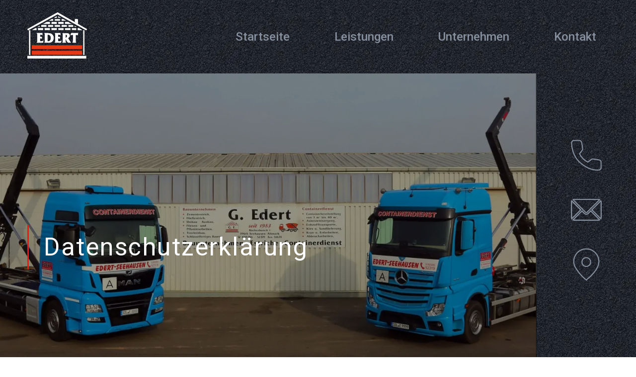

--- FILE ---
content_type: text/html; charset=UTF-8
request_url: https://www.spedition-edert.de/datenschutzerklaerung/
body_size: 18876
content:
<!DOCTYPE html> <!--[if IE 7]><html class="ie ie7" lang="de" xmlns:og="https://ogp.me/ns#" xmlns:fb="https://ogp.me/ns/fb#"> <![endif]--> <!--[if IE 8]><html class="ie ie8" lang="de" xmlns:og="https://ogp.me/ns#" xmlns:fb="https://ogp.me/ns/fb#"> <![endif]--> <!--[if !(IE 7) | !(IE 8) ]><!--><html lang="de" xmlns:og="https://ogp.me/ns#" xmlns:fb="https://ogp.me/ns/fb#"> <!--<![endif]--><head><meta charset="UTF-8"><meta name="viewport" content="width=device-width, initial-scale=1.0" /><link rel="stylesheet" media="print" onload="this.onload=null;this.media='all';" id="ao_optimized_gfonts" href="https://fonts.googleapis.com/css?family=Roboto%3A100%2C100italic%2C300%2C300italic%2C400%2C400italic%2C500%2C500italic%2C700%2C700italic%2C900%2C900italic%7CMontserrat%3A100%2C200%2C300%2C400%2C500%2C600%2C700%2C800%2C900%2C100italic%2C200italic%2C300italic%2C400italic%2C500italic%2C600italic%2C700italic%2C800italic%2C900italic%7CSource+Sans+Pro%3A200%2C200italic%2C300%2C300italic%2C400%2C400italic%2C600%2C600italic%2C700%2C700italic%2C900%2C900italic%7CRoboto:400&amp;display=swap"><link rel="profile" href="https://gmpg.org/xfn/11"><link rel="pingback" href="https://www.spedition-edert.de/xmlrpc.php"><meta name='robots' content='index, follow, max-image-preview:large, max-snippet:-1, max-video-preview:-1' /> <!-- This site is optimized with the Yoast SEO plugin v26.7 - https://yoast.com/wordpress/plugins/seo/ --><link media="all" href="https://www.spedition-edert.de/wp-content/cache/autoptimize/css/autoptimize_549e63bd8135f6eda121bca5fbed3c9c.css" rel="stylesheet"><title>Datenschutzerklärung - EDERT Containerdienst &amp; Transport GmbH</title><link rel="canonical" href="https://www.spedition-edert.de/datenschutzerklaerung/" /><meta property="og:locale" content="de_DE" /><meta property="og:type" content="article" /><meta property="og:title" content="Datenschutzerklärung - EDERT Containerdienst &amp; Transport GmbH" /><meta property="og:url" content="https://www.spedition-edert.de/datenschutzerklaerung/" /><meta property="og:site_name" content="EDERT Containerdienst &amp; Transport GmbH" /><meta property="article:modified_time" content="2021-07-12T14:05:51+00:00" /><meta name="twitter:card" content="summary_large_image" /> <script type="application/ld+json" class="yoast-schema-graph">{"@context":"https://schema.org","@graph":[{"@type":"WebPage","@id":"https://www.spedition-edert.de/datenschutzerklaerung/","url":"https://www.spedition-edert.de/datenschutzerklaerung/","name":"Datenschutzerklärung - EDERT Containerdienst &amp; Transport GmbH","isPartOf":{"@id":"https://www.spedition-edert.de/#website"},"datePublished":"2021-06-24T15:23:12+00:00","dateModified":"2021-07-12T14:05:51+00:00","breadcrumb":{"@id":"https://www.spedition-edert.de/datenschutzerklaerung/#breadcrumb"},"inLanguage":"de","potentialAction":[{"@type":"ReadAction","target":["https://www.spedition-edert.de/datenschutzerklaerung/"]}]},{"@type":"BreadcrumbList","@id":"https://www.spedition-edert.de/datenschutzerklaerung/#breadcrumb","itemListElement":[{"@type":"ListItem","position":1,"name":"Startseite","item":"https://www.spedition-edert.de/"},{"@type":"ListItem","position":2,"name":"Datenschutzerklärung"}]},{"@type":"WebSite","@id":"https://www.spedition-edert.de/#website","url":"https://www.spedition-edert.de/","name":"EDERT Containerdienst &amp; Transport GmbH","description":"","potentialAction":[{"@type":"SearchAction","target":{"@type":"EntryPoint","urlTemplate":"https://www.spedition-edert.de/?s={search_term_string}"},"query-input":{"@type":"PropertyValueSpecification","valueRequired":true,"valueName":"search_term_string"}}],"inLanguage":"de"}]}</script> <!-- / Yoast SEO plugin. --><link href='https://fonts.gstatic.com' crossorigin='anonymous' rel='preconnect' /><link rel="alternate" type="application/rss+xml" title="EDERT Containerdienst &amp; Transport GmbH &raquo; Feed" href="https://www.spedition-edert.de/feed/" /><link rel="alternate" type="application/rss+xml" title="EDERT Containerdienst &amp; Transport GmbH &raquo; Kommentar-Feed" href="https://www.spedition-edert.de/comments/feed/" /><link rel="alternate" type="application/rss+xml" title="EDERT Containerdienst &amp; Transport GmbH &raquo; Datenschutzerklärung-Kommentar-Feed" href="https://www.spedition-edert.de/datenschutzerklaerung/feed/" /><link rel="alternate" title="oEmbed (JSON)" type="application/json+oembed" href="https://www.spedition-edert.de/wp-json/oembed/1.0/embed?url=https%3A%2F%2Fwww.spedition-edert.de%2Fdatenschutzerklaerung%2F" /><link rel="alternate" title="oEmbed (XML)" type="text/xml+oembed" href="https://www.spedition-edert.de/wp-json/oembed/1.0/embed?url=https%3A%2F%2Fwww.spedition-edert.de%2Fdatenschutzerklaerung%2F&#038;format=xml" /><style id='wp-img-auto-sizes-contain-inline-css' type='text/css'>img:is([sizes=auto i],[sizes^="auto," i]){contain-intrinsic-size:3000px 1500px}
/*# sourceURL=wp-img-auto-sizes-contain-inline-css */</style><style id='thegem-preloader-inline-css' type='text/css'>body:not(.compose-mode) .gem-icon-style-gradient span,
		body:not(.compose-mode) .gem-icon .gem-icon-half-1,
		body:not(.compose-mode) .gem-icon .gem-icon-half-2 {
			opacity: 0 !important;
			}
/*# sourceURL=thegem-preloader-inline-css */</style><link rel='stylesheet' id='thegem-widgets-css' href='https://www.spedition-edert.de/wp-content/cache/autoptimize/css/autoptimize_single_25c4db5ea1969c8a6453d97cf26fce47.css' type='text/css' media='all' /><link rel='stylesheet' id='thegem-custom-css' href='https://www.spedition-edert.de/wp-content/cache/autoptimize/css/autoptimize_single_193c9579cc3ab529943be04c8c5a62d8.css' type='text/css' media='all' /><style id='thegem-custom-inline-css' type='text/css'>.vc_custom_1625228636342{margin-top: 0px !important;margin-bottom: 0px !important;background-image: url(https://www.spedition-edert.de/wp-content/uploads/2021/06/asphlat-Kachel.jpg?id=108) !important;background-position: 0 0 !important;background-repeat: repeat !important;}.vc_custom_1625058060119{background-color: #ffffff !important;}.vc_custom_1624893742398{padding-bottom: 60px !important;}.vc_custom_1624964273948{padding-top: 40px !important;}
body .breadcrumbs,body .breadcrumbs a,body .bc-devider:before {color: #FFFFFFFF;}body .breadcrumbs .current {	color: #E7FF89FF;	border-bottom: 3px solid #E7FF89FF;}body .breadcrumbs a:hover {	color: #E7FF89FF;}body .page-title-block .breadcrumbs-container{	text-align: center;}.page-breadcrumbs ul li a,.page-breadcrumbs ul li:not(:last-child):after{	color: #99A9B5FF;}.page-breadcrumbs ul li{	color: #3C3950FF;}.page-breadcrumbs ul li a:hover{	color: #3C3950FF;}.block-content {padding-top: 0px;}.block-content:last-of-type {padding-bottom: 0px;}.gem-slideshow,.slideshow-preloader {}#top-area {	display: block;}.header-background:before {	opacity: 0;}@media (max-width: 991px) {#page-title {padding-top: 80px;padding-bottom: 80px;}.page-title-inner, body .breadcrumbs{padding-left: 0px;padding-right: 0px;}.page-title-excerpt {margin-top: 18px;}#page-title .page-title-title {margin-top: 0px;}.block-content {}.block-content:last-of-type {}#top-area {	display: block;}}@media (max-width: 767px) {#page-title {padding-top: 80px;padding-bottom: 80px;}.page-title-inner,body .breadcrumbs{padding-left: 0px;padding-right: 0px;}.page-title-excerpt {margin-top: 18px;}#page-title .page-title-title {margin-top: 0px;}.block-content {}.block-content:last-of-type {}#top-area {	display: block;}}
/*# sourceURL=thegem-custom-inline-css */</style><style id='global-styles-inline-css' type='text/css'>:root{--wp--preset--aspect-ratio--square: 1;--wp--preset--aspect-ratio--4-3: 4/3;--wp--preset--aspect-ratio--3-4: 3/4;--wp--preset--aspect-ratio--3-2: 3/2;--wp--preset--aspect-ratio--2-3: 2/3;--wp--preset--aspect-ratio--16-9: 16/9;--wp--preset--aspect-ratio--9-16: 9/16;--wp--preset--color--black: #000000;--wp--preset--color--cyan-bluish-gray: #abb8c3;--wp--preset--color--white: #ffffff;--wp--preset--color--pale-pink: #f78da7;--wp--preset--color--vivid-red: #cf2e2e;--wp--preset--color--luminous-vivid-orange: #ff6900;--wp--preset--color--luminous-vivid-amber: #fcb900;--wp--preset--color--light-green-cyan: #7bdcb5;--wp--preset--color--vivid-green-cyan: #00d084;--wp--preset--color--pale-cyan-blue: #8ed1fc;--wp--preset--color--vivid-cyan-blue: #0693e3;--wp--preset--color--vivid-purple: #9b51e0;--wp--preset--gradient--vivid-cyan-blue-to-vivid-purple: linear-gradient(135deg,rgb(6,147,227) 0%,rgb(155,81,224) 100%);--wp--preset--gradient--light-green-cyan-to-vivid-green-cyan: linear-gradient(135deg,rgb(122,220,180) 0%,rgb(0,208,130) 100%);--wp--preset--gradient--luminous-vivid-amber-to-luminous-vivid-orange: linear-gradient(135deg,rgb(252,185,0) 0%,rgb(255,105,0) 100%);--wp--preset--gradient--luminous-vivid-orange-to-vivid-red: linear-gradient(135deg,rgb(255,105,0) 0%,rgb(207,46,46) 100%);--wp--preset--gradient--very-light-gray-to-cyan-bluish-gray: linear-gradient(135deg,rgb(238,238,238) 0%,rgb(169,184,195) 100%);--wp--preset--gradient--cool-to-warm-spectrum: linear-gradient(135deg,rgb(74,234,220) 0%,rgb(151,120,209) 20%,rgb(207,42,186) 40%,rgb(238,44,130) 60%,rgb(251,105,98) 80%,rgb(254,248,76) 100%);--wp--preset--gradient--blush-light-purple: linear-gradient(135deg,rgb(255,206,236) 0%,rgb(152,150,240) 100%);--wp--preset--gradient--blush-bordeaux: linear-gradient(135deg,rgb(254,205,165) 0%,rgb(254,45,45) 50%,rgb(107,0,62) 100%);--wp--preset--gradient--luminous-dusk: linear-gradient(135deg,rgb(255,203,112) 0%,rgb(199,81,192) 50%,rgb(65,88,208) 100%);--wp--preset--gradient--pale-ocean: linear-gradient(135deg,rgb(255,245,203) 0%,rgb(182,227,212) 50%,rgb(51,167,181) 100%);--wp--preset--gradient--electric-grass: linear-gradient(135deg,rgb(202,248,128) 0%,rgb(113,206,126) 100%);--wp--preset--gradient--midnight: linear-gradient(135deg,rgb(2,3,129) 0%,rgb(40,116,252) 100%);--wp--preset--font-size--small: 13px;--wp--preset--font-size--medium: 20px;--wp--preset--font-size--large: 36px;--wp--preset--font-size--x-large: 42px;--wp--preset--spacing--20: 0.44rem;--wp--preset--spacing--30: 0.67rem;--wp--preset--spacing--40: 1rem;--wp--preset--spacing--50: 1.5rem;--wp--preset--spacing--60: 2.25rem;--wp--preset--spacing--70: 3.38rem;--wp--preset--spacing--80: 5.06rem;--wp--preset--shadow--natural: 6px 6px 9px rgba(0, 0, 0, 0.2);--wp--preset--shadow--deep: 12px 12px 50px rgba(0, 0, 0, 0.4);--wp--preset--shadow--sharp: 6px 6px 0px rgba(0, 0, 0, 0.2);--wp--preset--shadow--outlined: 6px 6px 0px -3px rgb(255, 255, 255), 6px 6px rgb(0, 0, 0);--wp--preset--shadow--crisp: 6px 6px 0px rgb(0, 0, 0);}:where(.is-layout-flex){gap: 0.5em;}:where(.is-layout-grid){gap: 0.5em;}body .is-layout-flex{display: flex;}.is-layout-flex{flex-wrap: wrap;align-items: center;}.is-layout-flex > :is(*, div){margin: 0;}body .is-layout-grid{display: grid;}.is-layout-grid > :is(*, div){margin: 0;}:where(.wp-block-columns.is-layout-flex){gap: 2em;}:where(.wp-block-columns.is-layout-grid){gap: 2em;}:where(.wp-block-post-template.is-layout-flex){gap: 1.25em;}:where(.wp-block-post-template.is-layout-grid){gap: 1.25em;}.has-black-color{color: var(--wp--preset--color--black) !important;}.has-cyan-bluish-gray-color{color: var(--wp--preset--color--cyan-bluish-gray) !important;}.has-white-color{color: var(--wp--preset--color--white) !important;}.has-pale-pink-color{color: var(--wp--preset--color--pale-pink) !important;}.has-vivid-red-color{color: var(--wp--preset--color--vivid-red) !important;}.has-luminous-vivid-orange-color{color: var(--wp--preset--color--luminous-vivid-orange) !important;}.has-luminous-vivid-amber-color{color: var(--wp--preset--color--luminous-vivid-amber) !important;}.has-light-green-cyan-color{color: var(--wp--preset--color--light-green-cyan) !important;}.has-vivid-green-cyan-color{color: var(--wp--preset--color--vivid-green-cyan) !important;}.has-pale-cyan-blue-color{color: var(--wp--preset--color--pale-cyan-blue) !important;}.has-vivid-cyan-blue-color{color: var(--wp--preset--color--vivid-cyan-blue) !important;}.has-vivid-purple-color{color: var(--wp--preset--color--vivid-purple) !important;}.has-black-background-color{background-color: var(--wp--preset--color--black) !important;}.has-cyan-bluish-gray-background-color{background-color: var(--wp--preset--color--cyan-bluish-gray) !important;}.has-white-background-color{background-color: var(--wp--preset--color--white) !important;}.has-pale-pink-background-color{background-color: var(--wp--preset--color--pale-pink) !important;}.has-vivid-red-background-color{background-color: var(--wp--preset--color--vivid-red) !important;}.has-luminous-vivid-orange-background-color{background-color: var(--wp--preset--color--luminous-vivid-orange) !important;}.has-luminous-vivid-amber-background-color{background-color: var(--wp--preset--color--luminous-vivid-amber) !important;}.has-light-green-cyan-background-color{background-color: var(--wp--preset--color--light-green-cyan) !important;}.has-vivid-green-cyan-background-color{background-color: var(--wp--preset--color--vivid-green-cyan) !important;}.has-pale-cyan-blue-background-color{background-color: var(--wp--preset--color--pale-cyan-blue) !important;}.has-vivid-cyan-blue-background-color{background-color: var(--wp--preset--color--vivid-cyan-blue) !important;}.has-vivid-purple-background-color{background-color: var(--wp--preset--color--vivid-purple) !important;}.has-black-border-color{border-color: var(--wp--preset--color--black) !important;}.has-cyan-bluish-gray-border-color{border-color: var(--wp--preset--color--cyan-bluish-gray) !important;}.has-white-border-color{border-color: var(--wp--preset--color--white) !important;}.has-pale-pink-border-color{border-color: var(--wp--preset--color--pale-pink) !important;}.has-vivid-red-border-color{border-color: var(--wp--preset--color--vivid-red) !important;}.has-luminous-vivid-orange-border-color{border-color: var(--wp--preset--color--luminous-vivid-orange) !important;}.has-luminous-vivid-amber-border-color{border-color: var(--wp--preset--color--luminous-vivid-amber) !important;}.has-light-green-cyan-border-color{border-color: var(--wp--preset--color--light-green-cyan) !important;}.has-vivid-green-cyan-border-color{border-color: var(--wp--preset--color--vivid-green-cyan) !important;}.has-pale-cyan-blue-border-color{border-color: var(--wp--preset--color--pale-cyan-blue) !important;}.has-vivid-cyan-blue-border-color{border-color: var(--wp--preset--color--vivid-cyan-blue) !important;}.has-vivid-purple-border-color{border-color: var(--wp--preset--color--vivid-purple) !important;}.has-vivid-cyan-blue-to-vivid-purple-gradient-background{background: var(--wp--preset--gradient--vivid-cyan-blue-to-vivid-purple) !important;}.has-light-green-cyan-to-vivid-green-cyan-gradient-background{background: var(--wp--preset--gradient--light-green-cyan-to-vivid-green-cyan) !important;}.has-luminous-vivid-amber-to-luminous-vivid-orange-gradient-background{background: var(--wp--preset--gradient--luminous-vivid-amber-to-luminous-vivid-orange) !important;}.has-luminous-vivid-orange-to-vivid-red-gradient-background{background: var(--wp--preset--gradient--luminous-vivid-orange-to-vivid-red) !important;}.has-very-light-gray-to-cyan-bluish-gray-gradient-background{background: var(--wp--preset--gradient--very-light-gray-to-cyan-bluish-gray) !important;}.has-cool-to-warm-spectrum-gradient-background{background: var(--wp--preset--gradient--cool-to-warm-spectrum) !important;}.has-blush-light-purple-gradient-background{background: var(--wp--preset--gradient--blush-light-purple) !important;}.has-blush-bordeaux-gradient-background{background: var(--wp--preset--gradient--blush-bordeaux) !important;}.has-luminous-dusk-gradient-background{background: var(--wp--preset--gradient--luminous-dusk) !important;}.has-pale-ocean-gradient-background{background: var(--wp--preset--gradient--pale-ocean) !important;}.has-electric-grass-gradient-background{background: var(--wp--preset--gradient--electric-grass) !important;}.has-midnight-gradient-background{background: var(--wp--preset--gradient--midnight) !important;}.has-small-font-size{font-size: var(--wp--preset--font-size--small) !important;}.has-medium-font-size{font-size: var(--wp--preset--font-size--medium) !important;}.has-large-font-size{font-size: var(--wp--preset--font-size--large) !important;}.has-x-large-font-size{font-size: var(--wp--preset--font-size--x-large) !important;}
/*# sourceURL=global-styles-inline-css */</style><style id='classic-theme-styles-inline-css' type='text/css'>/*! This file is auto-generated */
.wp-block-button__link{color:#fff;background-color:#32373c;border-radius:9999px;box-shadow:none;text-decoration:none;padding:calc(.667em + 2px) calc(1.333em + 2px);font-size:1.125em}.wp-block-file__button{background:#32373c;color:#fff;text-decoration:none}
/*# sourceURL=/wp-includes/css/classic-themes.min.css */</style> <script type="text/javascript">function fullHeightRow() {
			var fullHeight,
				offsetTop,
				element = document.getElementsByClassName('vc_row-o-full-height')[0];
			if (element) {
				fullHeight = window.innerHeight;
				offsetTop = window.pageYOffset + element.getBoundingClientRect().top;
				if (offsetTop < fullHeight) {
					fullHeight = 100 - offsetTop / (fullHeight / 100);
					element.style.minHeight = fullHeight + 'vh'
				}
			}
		}</script><script type="text/javascript" src="https://www.spedition-edert.de/wp-includes/js/jquery/jquery.min.js" id="jquery-core-js"></script> <script type="text/javascript" src="https://www.spedition-edert.de/wp-includes/js/jquery/jquery-migrate.min.js" id="jquery-migrate-js"></script> <script type="text/javascript" src="//www.spedition-edert.de/wp-content/plugins/revslider/sr6/assets/js/rbtools.min.js" async id="tp-tools-js"></script> <script type="text/javascript" src="//www.spedition-edert.de/wp-content/plugins/revslider/sr6/assets/js/rs6.min.js" async id="revmin-js"></script> <script type="text/javascript" src="https://www.spedition-edert.de/wp-content/cache/autoptimize/js/autoptimize_single_31d1ee1a6f7934245220dce25a89f9fe.js" id="main-js"></script> <script></script><link rel="https://api.w.org/" href="https://www.spedition-edert.de/wp-json/" /><link rel="alternate" title="JSON" type="application/json" href="https://www.spedition-edert.de/wp-json/wp/v2/pages/3" /><link rel="EditURI" type="application/rsd+xml" title="RSD" href="https://www.spedition-edert.de/xmlrpc.php?rsd" /><meta name="generator" content="WordPress 6.9" /><link rel='shortlink' href='https://www.spedition-edert.de/?p=3' /><style type="text/css">.recentcomments a{display:inline !important;padding:0 !important;margin:0 !important;}</style><meta name="generator" content="Powered by WPBakery Page Builder - drag and drop page builder for WordPress."/><meta name="generator" content="Powered by Slider Revolution 6.7.38 - responsive, Mobile-Friendly Slider Plugin for WordPress with comfortable drag and drop interface." /><link rel="icon" href="https://www.spedition-edert.de/wp-content/uploads/2021/06/Edert-Favicon-1.png" sizes="32x32" /><link rel="icon" href="https://www.spedition-edert.de/wp-content/uploads/2021/06/Edert-Favicon-1.png" sizes="192x192" /><link rel="apple-touch-icon" href="https://www.spedition-edert.de/wp-content/uploads/2021/06/Edert-Favicon-1.png" /><meta name="msapplication-TileImage" content="https://www.spedition-edert.de/wp-content/uploads/2021/06/Edert-Favicon-1.png" /> <script>if(document.querySelector('[data-type="vc_custom-css"]')) {document.head.appendChild(document.querySelector('[data-type="vc_custom-css"]'));}</script><script>function setREVStartSize(e){
			//window.requestAnimationFrame(function() {
				window.RSIW = window.RSIW===undefined ? window.innerWidth : window.RSIW;
				window.RSIH = window.RSIH===undefined ? window.innerHeight : window.RSIH;
				try {
					var pw = document.getElementById(e.c).parentNode.offsetWidth,
						newh;
					pw = pw===0 || isNaN(pw) || (e.l=="fullwidth" || e.layout=="fullwidth") ? window.RSIW : pw;
					e.tabw = e.tabw===undefined ? 0 : parseInt(e.tabw);
					e.thumbw = e.thumbw===undefined ? 0 : parseInt(e.thumbw);
					e.tabh = e.tabh===undefined ? 0 : parseInt(e.tabh);
					e.thumbh = e.thumbh===undefined ? 0 : parseInt(e.thumbh);
					e.tabhide = e.tabhide===undefined ? 0 : parseInt(e.tabhide);
					e.thumbhide = e.thumbhide===undefined ? 0 : parseInt(e.thumbhide);
					e.mh = e.mh===undefined || e.mh=="" || e.mh==="auto" ? 0 : parseInt(e.mh,0);
					if(e.layout==="fullscreen" || e.l==="fullscreen")
						newh = Math.max(e.mh,window.RSIH);
					else{
						e.gw = Array.isArray(e.gw) ? e.gw : [e.gw];
						for (var i in e.rl) if (e.gw[i]===undefined || e.gw[i]===0) e.gw[i] = e.gw[i-1];
						e.gh = e.el===undefined || e.el==="" || (Array.isArray(e.el) && e.el.length==0)? e.gh : e.el;
						e.gh = Array.isArray(e.gh) ? e.gh : [e.gh];
						for (var i in e.rl) if (e.gh[i]===undefined || e.gh[i]===0) e.gh[i] = e.gh[i-1];
											
						var nl = new Array(e.rl.length),
							ix = 0,
							sl;
						e.tabw = e.tabhide>=pw ? 0 : e.tabw;
						e.thumbw = e.thumbhide>=pw ? 0 : e.thumbw;
						e.tabh = e.tabhide>=pw ? 0 : e.tabh;
						e.thumbh = e.thumbhide>=pw ? 0 : e.thumbh;
						for (var i in e.rl) nl[i] = e.rl[i]<window.RSIW ? 0 : e.rl[i];
						sl = nl[0];
						for (var i in nl) if (sl>nl[i] && nl[i]>0) { sl = nl[i]; ix=i;}
						var m = pw>(e.gw[ix]+e.tabw+e.thumbw) ? 1 : (pw-(e.tabw+e.thumbw)) / (e.gw[ix]);
						newh =  (e.gh[ix] * m) + (e.tabh + e.thumbh);
					}
					var el = document.getElementById(e.c);
					if (el!==null && el) el.style.height = newh+"px";
					el = document.getElementById(e.c+"_wrapper");
					if (el!==null && el) {
						el.style.height = newh+"px";
						el.style.display = "block";
					}
				} catch(e){
					console.log("Failure at Presize of Slider:" + e)
				}
			//});
		  };</script> <style type="text/css" data-type="vc_shortcodes-custom-css">.vc_custom_1624624108164{margin-top: 0px !important;margin-bottom: 0px !important;padding-top: 0px !important;padding-bottom: 0px !important;}.vc_custom_1625059605942{margin-top: 0px !important;margin-bottom: 0px !important;padding-right: 0px !important;padding-left: 0px !important;background-image: url(https://www.spedition-edert.de/wp-content/uploads/2021/06/asphlat-Kachel.jpg?id=108) !important;background-position: 0 0 !important;background-repeat: repeat !important;}.vc_custom_1625145110041{margin-top: -100px !important;margin-bottom: 0px !important;background-color: #ffffff !important;}.vc_custom_1624624070905{margin-top: 0px !important;margin-bottom: 0px !important;padding-top: 0px !important;padding-bottom: 0px !important;}.vc_custom_1625061129642{margin-top: 0px !important;margin-bottom: 0px !important;padding-top: 0px !important;padding-right: 200px !important;padding-bottom: 0px !important;padding-left: 0px !important;}.vc_custom_1624627192419{padding-top: 200px !important;padding-bottom: 120px !important;}</style><noscript><style>.wpb_animate_when_almost_visible { opacity: 1; }</style></noscript><style id='rs-plugin-settings-inline-css' type='text/css'>#rs-demo-id {}
/*# sourceURL=rs-plugin-settings-inline-css */</style></head><body class="privacy-policy wp-singular page-template-default page page-id-3 wp-theme-thegem wp-child-theme-thegem-child wpb-js-composer js-comp-ver-8.7.2 vc_responsive"> <script type="text/javascript">var gemSettings = {"isTouch":"","forcedLasyDisabled":"","tabletPortrait":"1","tabletLandscape":"","topAreaMobileDisable":"","parallaxDisabled":"","fillTopArea":"","themePath":"https:\/\/www.spedition-edert.de\/wp-content\/themes\/thegem","rootUrl":"https:\/\/www.spedition-edert.de","mobileEffectsEnabled":"1","isRTL":""};
		(function() {
    function isTouchDevice() {
        return (('ontouchstart' in window) ||
            (navigator.MaxTouchPoints > 0) ||
            (navigator.msMaxTouchPoints > 0));
    }

    window.gemSettings.isTouch = isTouchDevice();

    function userAgentDetection() {
        var ua = navigator.userAgent.toLowerCase(),
        platform = navigator.platform.toLowerCase(),
        UA = ua.match(/(opera|ie|firefox|chrome|version)[\s\/:]([\w\d\.]+)?.*?(safari|version[\s\/:]([\w\d\.]+)|$)/) || [null, 'unknown', 0],
        mode = UA[1] == 'ie' && document.documentMode;

        window.gemBrowser = {
            name: (UA[1] == 'version') ? UA[3] : UA[1],
            version: UA[2],
            platform: {
                name: ua.match(/ip(?:ad|od|hone)/) ? 'ios' : (ua.match(/(?:webos|android)/) || platform.match(/mac|win|linux/) || ['other'])[0]
                }
        };
            }

    window.updateGemClientSize = function() {
        if (window.gemOptions == null || window.gemOptions == undefined) {
            window.gemOptions = {
                first: false,
                clientWidth: 0,
                clientHeight: 0,
                innerWidth: -1
            };
        }

        window.gemOptions.clientWidth = window.innerWidth || document.documentElement.clientWidth;
        if (document.body != null && !window.gemOptions.clientWidth) {
            window.gemOptions.clientWidth = document.body.clientWidth;
        }

        window.gemOptions.clientHeight = window.innerHeight || document.documentElement.clientHeight;
        if (document.body != null && !window.gemOptions.clientHeight) {
            window.gemOptions.clientHeight = document.body.clientHeight;
        }
    };

    window.updateGemInnerSize = function(width) {
        window.gemOptions.innerWidth = width != undefined ? width : (document.body != null ? document.body.clientWidth : 0);
    };

    userAgentDetection();
    window.updateGemClientSize(true);

    window.gemSettings.lasyDisabled = window.gemSettings.forcedLasyDisabled || (!window.gemSettings.mobileEffectsEnabled && (window.gemSettings.isTouch || window.gemOptions.clientWidth <= 800));
})();
		(function() {
    if (window.gemBrowser.name == 'safari') {
        try {
            var safariVersion = parseInt(window.gemBrowser.version);
        } catch(e) {
            var safariVersion = 0;
        }
        if (safariVersion >= 9) {
            window.gemSettings.parallaxDisabled = true;
            window.gemSettings.fillTopArea = true;
        }
    }
})();
		(function() {
    var fullwithData = {
        page: null,
        pageWidth: 0,
        pageOffset: {},
        fixVcRow: true,
        pagePaddingLeft: 0
    };

    function updateFullwidthData() {
        fullwithData.pageOffset = fullwithData.page.getBoundingClientRect();
        fullwithData.pageWidth = parseFloat(fullwithData.pageOffset.width);
        fullwithData.pagePaddingLeft = 0;

        if (fullwithData.page.className.indexOf('vertical-header') != -1) {
            fullwithData.pagePaddingLeft = 45;
            if (fullwithData.pageWidth >= 1600) {
                fullwithData.pagePaddingLeft = 360;
            }
            if (fullwithData.pageWidth < 980) {
                fullwithData.pagePaddingLeft = 0;
            }
        }
    }

    function gem_fix_fullwidth_position(element) {
        if (element == null) {
            return false;
        }

        if (fullwithData.page == null) {
            fullwithData.page = document.getElementById('page');
            updateFullwidthData();
        }

        /*if (fullwithData.pageWidth < 1170) {
            return false;
        }*/

        if (!fullwithData.fixVcRow) {
            return false;
        }

        if (element.previousElementSibling != null && element.previousElementSibling != undefined && element.previousElementSibling.className.indexOf('fullwidth-block') == -1) {
            var elementParentViewportOffset = element.previousElementSibling.getBoundingClientRect();
        } else {
            var elementParentViewportOffset = element.parentNode.getBoundingClientRect();
        }

        /*if (elementParentViewportOffset.top > window.gemOptions.clientHeight) {
            fullwithData.fixVcRow = false;
            return false;
        }*/

        if (element.className.indexOf('vc_row') != -1) {
            var elementMarginLeft = -21;
            var elementMarginRight = -21;
        } else {
            var elementMarginLeft = 0;
            var elementMarginRight = 0;
        }

        var offset = parseInt(fullwithData.pageOffset.left + 0.5) - parseInt((elementParentViewportOffset.left < 0 ? 0 : elementParentViewportOffset.left) + 0.5) - elementMarginLeft + fullwithData.pagePaddingLeft;
        var offsetKey = window.gemSettings.isRTL ? 'right' : 'left';

        element.style.position = 'relative';
        element.style[offsetKey] = offset + 'px';
        element.style.width = fullwithData.pageWidth - fullwithData.pagePaddingLeft + 'px';

        if (element.className.indexOf('vc_row') == -1) {
            element.setAttribute('data-fullwidth-updated', 1);
        }

        if (element.className.indexOf('vc_row') != -1 && element.className.indexOf('vc_section') == -1 && !element.hasAttribute('data-vc-stretch-content')) {
            var el_full = element.parentNode.querySelector('.vc_row-full-width-before');
            var padding = -1 * offset;
            0 > padding && (padding = 0);
            var paddingRight = fullwithData.pageWidth - padding - el_full.offsetWidth + elementMarginLeft + elementMarginRight;
            0 > paddingRight && (paddingRight = 0);
            element.style.paddingLeft = padding + 'px';
            element.style.paddingRight = paddingRight + 'px';
        }
    }

    window.gem_fix_fullwidth_position = gem_fix_fullwidth_position;

    document.addEventListener('DOMContentLoaded', function() {
        var classes = [];

        if (window.gemSettings.isTouch) {
            document.body.classList.add('thegem-touch');
        }

        if (window.gemSettings.lasyDisabled && !window.gemSettings.forcedLasyDisabled) {
            document.body.classList.add('thegem-effects-disabled');
        }
    });

    if (window.gemSettings.parallaxDisabled) {
        var head  = document.getElementsByTagName('head')[0],
            link  = document.createElement('style');
        link.rel  = 'stylesheet';
        link.type = 'text/css';
        link.innerHTML = ".fullwidth-block.fullwidth-block-parallax-fixed .fullwidth-block-background { background-attachment: scroll !important; }";
        head.appendChild(link);
    }
})();

(function() {
    setTimeout(function() {
        var preloader = document.getElementById('page-preloader');
        if (preloader != null && preloader != undefined) {
            preloader.className += ' preloader-loaded';
        }
    }, window.pagePreloaderHideTime || 1000);
})();</script> <div id="page" class="layout-fullwidth header-style-3"> <a href="#main" class="scroll-to-content">Skip to main content</a> <a href="#page" class="scroll-top-button">Scroll Top</a><div id="site-header-wrapper"  class="site-header-wrapper-transparent  sticky-header-on-mobile " ><header id="site-header" class="site-header animated-header mobile-menu-layout-default" role="banner"><div class="header-background"><div class="container"><div class="header-main logo-position-left header-layout-default header-style-3"><div class="site-title"><div class="site-logo" style="width:120px;"> <a href="https://www.spedition-edert.de/" rel="home" aria-label="Homepage"> <span class="logo"><noscript><img src="https://www.spedition-edert.de/wp-content/uploads/2021/06/Edert-Logo-Website_2.svg" srcset="https://www.spedition-edert.de/wp-content/uploads/2021/06/Edert-Logo-Website_2.svg 1x,https://www.spedition-edert.de/wp-content/uploads/2021/06/Edert-Logo-Website_2.svg 2x,https://www.spedition-edert.de/wp-content/uploads/2021/06/Edert-Logo-Website_2.svg 3x" alt="EDERT Containerdienst &amp; Transport GmbH" style="width:120px;" class="tgp-exclude default"/></noscript><img src='data:image/svg+xml,%3Csvg%20xmlns=%22http://www.w3.org/2000/svg%22%20viewBox=%220%200%20210%20140%22%3E%3C/svg%3E' data-src="https://www.spedition-edert.de/wp-content/uploads/2021/06/Edert-Logo-Website_2.svg" data-srcset="https://www.spedition-edert.de/wp-content/uploads/2021/06/Edert-Logo-Website_2.svg 1x,https://www.spedition-edert.de/wp-content/uploads/2021/06/Edert-Logo-Website_2.svg 2x,https://www.spedition-edert.de/wp-content/uploads/2021/06/Edert-Logo-Website_2.svg 3x" alt="EDERT Containerdienst &amp; Transport GmbH" style="width:120px;" class="lazyload tgp-exclude default"/><noscript><img src="https://www.spedition-edert.de/wp-content/uploads/2021/06/Edert-Logo-Website_2.svg" srcset="https://www.spedition-edert.de/wp-content/uploads/2021/06/Edert-Logo-Website_2.svg 1x,https://www.spedition-edert.de/wp-content/uploads/2021/06/Edert-Logo-Website_2.svg 2x,https://www.spedition-edert.de/wp-content/uploads/2021/06/Edert-Logo-Website_2.svg 3x" alt="EDERT Containerdienst &amp; Transport GmbH" style="width:60px;" class="tgp-exclude small"/></noscript><img src='data:image/svg+xml,%3Csvg%20xmlns=%22http://www.w3.org/2000/svg%22%20viewBox=%220%200%20210%20140%22%3E%3C/svg%3E' data-src="https://www.spedition-edert.de/wp-content/uploads/2021/06/Edert-Logo-Website_2.svg" data-srcset="https://www.spedition-edert.de/wp-content/uploads/2021/06/Edert-Logo-Website_2.svg 1x,https://www.spedition-edert.de/wp-content/uploads/2021/06/Edert-Logo-Website_2.svg 2x,https://www.spedition-edert.de/wp-content/uploads/2021/06/Edert-Logo-Website_2.svg 3x" alt="EDERT Containerdienst &amp; Transport GmbH" style="width:60px;" class="lazyload tgp-exclude small"/></span> </a></div></div><nav id="primary-navigation" class="site-navigation primary-navigation" role="navigation"> <button class="menu-toggle dl-trigger">Primary Menu<span class="menu-line-1"></span><span class="menu-line-2"></span><span class="menu-line-3"></span></button><ul id="primary-menu" class="nav-menu styled no-responsive dl-menu"><li id="menu-item-11" class="menu-item menu-item-type-post_type menu-item-object-page menu-item-home menu-item-11 megamenu-first-element"><a href="https://www.spedition-edert.de/">Startseite</a></li><li id="menu-item-12" class="menu-item menu-item-type-custom menu-item-object-custom menu-item-has-children menu-item-parent menu-item-12 megamenu-first-element"><a href="#" aria-haspopup="true" aria-expanded="false">Leistungen</a><span class="menu-item-parent-toggle" tabindex="0"></span><ul class="sub-menu styled dl-submenu"><li id="menu-item-94" class="menu-item menu-item-type-post_type menu-item-object-page menu-item-94 megamenu-first-element"><a href="https://www.spedition-edert.de/leistungen/containerdienst/">Containerdienst</a></li><li id="menu-item-93" class="menu-item menu-item-type-post_type menu-item-object-page menu-item-93 megamenu-first-element"><a href="https://www.spedition-edert.de/leistungen/transporte/">Transporte</a></li><li id="menu-item-92" class="menu-item menu-item-type-post_type menu-item-object-page menu-item-92 megamenu-first-element"><a href="https://www.spedition-edert.de/leistungen/schuettgutverkauf/">Schüttgutverkauf</a></li><li id="menu-item-91" class="menu-item menu-item-type-post_type menu-item-object-page menu-item-91 megamenu-first-element"><a href="https://www.spedition-edert.de/leistungen/baggerarbeiten/">Baggerarbeiten</a></li></ul></li><li id="menu-item-214" class="menu-item menu-item-type-post_type menu-item-object-page menu-item-214 megamenu-enable megamenu-style-default megamenu-first-element"><a href="https://www.spedition-edert.de/unternehmen/">Unternehmen</a></li><li id="menu-item-14" class="menu-item menu-item-type-custom menu-item-object-custom menu-item-14 megamenu-first-element"><a href="#kontakt">Kontakt</a></li></ul></nav></div></div></div></header><!-- #site-header --></div><!-- #site-header-wrapper --><div id="main" class="site-main page__top-shadow visible" role="main" aria-label="Main"><div id="main-content" class="main-content"><div class="block-content"><div class="container"><div class="panel row"><div class="panel-center col-xs-12"><article id="post-3" class="post-3 page type-page status-publish"><div class="entry-content post-content"><div class="wpb-content-wrapper"><div id="vc_row-696ed97e4ee5c" class="vc_row wpb_row vc_row-fluid slider-heading-row vc_custom_1624624108164 thegem-custom-696ed97e4edfe621"><div class="wpb_column vc_column_container vc_col-sm-12 thegem-custom-696ed97e4f8c88063" ><div class="vc_column-inner thegem-custom-inner-696ed97e4f8ca vc_custom_1624624070905"><div class="wpb_wrapper thegem-custom-696ed97e4f8c88063"><div class="wpb_text_column wpb_content_element  slider-heading thegem-vc-text thegem-custom-696ed97e4fc508420"  ><div class="wpb_wrapper"><h1>Datenschutzerklärung</h1></div><style>@media screen and (max-width: 1023px) {.thegem-vc-text.thegem-custom-696ed97e4fc508420{display: block!important;}}@media screen and (max-width: 767px) {.thegem-vc-text.thegem-custom-696ed97e4fc508420{display: block!important;}}@media screen and (max-width: 1023px) {.thegem-vc-text.thegem-custom-696ed97e4fc508420{position: relative !important;}}@media screen and (max-width: 767px) {.thegem-vc-text.thegem-custom-696ed97e4fc508420{position: relative !important;}}</style></div></div></div></div></div><div class="vc_row-full-width-before"></div><div id="vc_row-696ed97e50128" data-vc-full-width="true" data-vc-full-width-init="false" data-vc-stretch-content="true" class="vc_row wpb_row vc_row-fluid slider-row vc_custom_1625059605942 thegem-custom-696ed97e501109704 vc_row-has-fill"><script type="text/javascript">if (typeof(gem_fix_fullwidth_position) == "function") { gem_fix_fullwidth_position(document.getElementById("vc_row-696ed97e50128")); }</script><div class="wpb_column vc_column_container vc_col-sm-12 thegem-custom-696ed97e505035871" ><div class="vc_column-inner thegem-custom-inner-696ed97e50506 vc_custom_1625061129642"><div class="wpb_wrapper thegem-custom-696ed97e505035871"> <!-- START Unternehmen REVOLUTION SLIDER 6.7.38 --><p class="rs-p-wp-fix"></p> <rs-module-wrap id="rev_slider_6_1_wrapper" data-source="gallery" style="visibility:hidden;background:transparent;padding:0;margin:0px auto;margin-top:0;margin-bottom:0;"> <rs-module id="rev_slider_6_1" style="" data-version="6.7.38"> <rs-slides style="overflow: hidden; position: absolute;"> <rs-slide style="position: absolute;" data-key="rs-17" data-title="Slide" data-anim="adpr:false;e:slidingoverlay;ms:2000;" data-in="o:0;x:-100%;" data-out="a:false;"> <img src="//www.spedition-edert.de/wp-content/plugins/revslider/sr6/assets/assets/dummy.png" alt="" title="unternehmen" width="1920" height="842" class="rev-slidebg tp-rs-img rs-lazyload" data-lazyload="//www.spedition-edert.de/wp-content/uploads/2021/07/unternehmen-scaled.jpg" data-panzoom="d:10000;ss:100;se:105%;" data-no-retina> <!--
 --><rs-layer
 id="slider-6-slide-17-layer-0" 
 data-type="shape"
 data-xy="x:c;y:m;"
 data-text="w:normal;"
 data-dim="w:100%;h:100%;"
 data-basealign="slide"
 data-rsp_o="off"
 data-rsp_bd="off"
 data-frame_999="o:0;st:w;sR:8700;"
 style="z-index:8;background-color:rgba(0,0,0,0.4);"
 > </rs-layer><!--
--> </rs-slide> </rs-slides> </rs-module> <script>setREVStartSize({c: 'rev_slider_6_1',rl:[1440,1200,778,480],el:[700,768,960,720],gw:[1240,1100,778,500],gh:[700,500,400,250],type:'standard',justify:'',layout:'fullwidth',mh:"0"});if (window.RS_MODULES!==undefined && window.RS_MODULES.modules!==undefined && window.RS_MODULES.modules["revslider61"]!==undefined) {window.RS_MODULES.modules["revslider61"].once = false;window.revapi6 = undefined;if (window.RS_MODULES.checkMinimal!==undefined) window.RS_MODULES.checkMinimal()}</script> </rs-module-wrap> <!-- END REVOLUTION SLIDER --></div></div></div></div><div class="vc_row-full-width vc_clearfix"></div><div class="vc_row-full-width-before"></div><div id="vc_row-696ed97e569dc" data-vc-full-width="true" data-vc-full-width-init="false" class="vc_row wpb_row vc_row-fluid white-row start vc_custom_1625145110041 thegem-custom-696ed97e569bf8723 vc_row-has-fill"><script type="text/javascript">if (typeof(gem_fix_fullwidth_position) == "function") { gem_fix_fullwidth_position(document.getElementById("vc_row-696ed97e569dc")); }</script><div class="wpb_column vc_column_container vc_col-sm-12 thegem-custom-696ed97e56e4e4614" ><div class="vc_column-inner thegem-custom-inner-696ed97e56e50 vc_custom_1624627192419"><div class="wpb_wrapper thegem-custom-696ed97e56e4e4614"><div class="wpb_text_column wpb_content_element  thegem-vc-text thegem-custom-696ed97e570922243"  ><div class="wpb_wrapper"><h2>1. Datenschutz auf einen Blick</h2><h3>Allgemeine Hinweise</h3><p>Die folgenden Hinweise geben einen einfachen Überblick darüber, was mit Ihren personenbezogenen Daten passiert, wenn Sie diese Website besuchen. Personenbezogene Daten sind alle Daten, mit denen Sie persönlich identifiziert werden können. Ausführliche Informationen zum Thema Datenschutz entnehmen Sie unserer unter diesem Text aufgeführten Datenschutzerklärung.</p><h3>Datenerfassung auf dieser Website</h3><h4>Wer ist verantwortlich für die Datenerfassung auf dieser Website?</h4><p>Die Datenverarbeitung auf dieser Website erfolgt durch den Websitebetreiber. Dessen Kontaktdaten können Sie dem Abschnitt „Hinweis zur Verantwortlichen Stelle“ in dieser Datenschutzerklärung entnehmen.</p><h4>Wie erfassen wir Ihre Daten?</h4><p>Ihre Daten werden zum einen dadurch erhoben, dass Sie uns diese mitteilen. Hierbei kann es sich z. B. um Daten handeln, die Sie in ein Kontaktformular eingeben.</p><p>Andere Daten werden automatisch oder nach Ihrer Einwilligung beim Besuch der Website durch unsere IT-Systeme erfasst. Das sind vor allem technische Daten (z. B. Internetbrowser, Betriebssystem oder Uhrzeit des Seitenaufrufs). Die Erfassung dieser Daten erfolgt automatisch, sobald Sie diese Website betreten.</p><h4>Wofür nutzen wir Ihre Daten?</h4><p>Ein Teil der Daten wird erhoben, um eine fehlerfreie Bereitstellung der Website zu gewährleisten. Andere Daten können zur Analyse Ihres Nutzerverhaltens verwendet werden.</p><h4>Welche Rechte haben Sie bezüglich Ihrer Daten?</h4><p>Sie haben jederzeit das Recht, unentgeltlich Auskunft über Herkunft, Empfänger und Zweck Ihrer gespeicherten personenbezogenen Daten zu erhalten. Sie haben außerdem ein Recht, die Berichtigung oder Löschung dieser Daten zu verlangen. Wenn Sie eine Einwilligung zur Datenverarbeitung erteilt haben, können Sie diese Einwilligung jederzeit für die Zukunft widerrufen. Außerdem haben Sie das Recht, unter bestimmten Umständen die Einschränkung der Verarbeitung Ihrer personenbezogenen Daten zu verlangen. Des Weiteren steht Ihnen ein Beschwerderecht bei der zuständigen Aufsichtsbehörde zu.</p><p>Hierzu sowie zu weiteren Fragen zum Thema Datenschutz können Sie sich jederzeit an uns wenden.</p><h2>2. Hosting</h2><h3>Externes Hosting</h3><p>Diese Website wird bei einem externen Dienstleister gehostet (Hoster). Die personenbezogenen Daten, die auf dieser Website erfasst werden, werden auf den Servern des Hosters gespeichert. Hierbei kann es sich v. a. um IP-Adressen, Kontaktanfragen, Meta- und Kommunikationsdaten, Vertragsdaten, Kontaktdaten, Namen, Websitezugriffe und sonstige Daten, die über eine Website generiert werden, handeln.</p><p>Der Einsatz des Hosters erfolgt zum Zwecke der Vertragserfüllung gegenüber unseren potenziellen und bestehenden Kunden (Art. 6 Abs. 1 lit. b DSGVO) und im Interesse einer sicheren, schnellen und effizienten Bereitstellung unseres Online-Angebots durch einen professionellen Anbieter (Art. 6 Abs. 1 lit. f DSGVO).</p><p>Unser Hoster wird Ihre Daten nur insoweit verarbeiten, wie dies zur Erfüllung seiner Leistungspflichten erforderlich ist und unsere Weisungen in Bezug auf diese Daten befolgen.</p><p>Wir setzen folgenden Hoster ein:</p><p>hummelt und partner | Werbeagentur GmbH<br /> Geschäftsführer: Jens Hummelt<br /> Porsestraße 19<br /> 39104 Magdeburg</p><h4>Auftragsverarbeitung</h4><p>Wir haben einen Vertrag über Auftragsverarbeitung (AVV) mit dem oben genannten Anbieter geschlossen. Hierbei handelt es sich um einen datenschutzrechtlich vorgeschriebenen Vertrag, der gewährleistet, dass dieser die personenbezogenen Daten unserer Websitebesucher nur nach unseren Weisungen und unter Einhaltung der DSGVO verarbeitet.</p><h2>3. Allgemeine Hinweise und Pflicht­informationen</h2><h3>Datenschutz</h3><p>Die Betreiber dieser Seiten nehmen den Schutz Ihrer persönlichen Daten sehr ernst. Wir behandeln Ihre personenbezogenen Daten vertraulich und entsprechend den gesetzlichen Datenschutzvorschriften sowie dieser Datenschutzerklärung.</p><p>Wenn Sie diese Website benutzen, werden verschiedene personenbezogene Daten erhoben. Personenbezogene Daten sind Daten, mit denen Sie persönlich identifiziert werden können. Die vorliegende Datenschutzerklärung erläutert, welche Daten wir erheben und wofür wir sie nutzen. Sie erläutert auch, wie und zu welchem Zweck das geschieht.</p><p>Wir weisen darauf hin, dass die Datenübertragung im Internet (z. B. bei der Kommunikation per E-Mail) Sicherheitslücken aufweisen kann. Ein lückenloser Schutz der Daten vor dem Zugriff durch Dritte ist nicht möglich.</p><h3>Hinweis zur verantwortlichen Stelle</h3><p>Die verantwortliche Stelle für die Datenverarbeitung auf dieser Website ist:</p><p>Edert Containerdienst und Transport GmbH<br /> Geschäftsführerin: Silke Fuchs<br /> Bäckerbusch 1, 39615 Seehausen/Altmark</p><p>Telefon: 039386 52319<br /> E-Mail: kontakt@spedition-edert.de</p><p>Verantwortliche Stelle ist die natürliche oder juristische Person, die allein oder gemeinsam mit anderen über die Zwecke und Mittel der Verarbeitung von personenbezogenen Daten (z. B. Namen, E-Mail-Adressen o. Ä.) entscheidet.</p><h3>Speicherdauer</h3><p>Soweit innerhalb dieser Datenschutzerklärung keine speziellere Speicherdauer genannt wurde, verbleiben Ihre personenbezogenen Daten bei uns, bis der Zweck für die Datenverarbeitung entfällt. Wenn Sie ein berechtigtes Löschersuchen geltend machen oder eine Einwilligung zur Datenverarbeitung widerrufen, werden Ihre Daten gelöscht, sofern wir keine anderen rechtlich zulässigen Gründe für die Speicherung Ihrer personenbezogenen Daten haben (z. B. steuer- oder handelsrechtliche Aufbewahrungsfristen); im letztgenannten Fall erfolgt die Löschung nach Fortfall dieser Gründe.</p><h3>Hinweis zur Datenweitergabe in die USA und sonstige Drittstaaten</h3><p>Wir verwenden unter anderem Tools von Unternehmen mit Sitz in den USA oder sonstigen datenschutzrechtlich nicht sicheren Drittstaaten. Wenn diese Tools aktiv sind, können Ihre personenbezogene Daten in diese Drittstaaten übertragen und dort verarbeitet werden. Wir weisen darauf hin, dass in diesen Ländern kein mit der EU vergleichbares Datenschutzniveau garantiert werden kann. Beispielsweise sind US-Unternehmen dazu verpflichtet, personenbezogene Daten an Sicherheitsbehörden herauszugeben, ohne dass Sie als Betroffener hiergegen gerichtlich vorgehen könnten. Es kann daher nicht ausgeschlossen werden, dass US-Behörden (z. B. Geheimdienste) Ihre auf US-Servern befindlichen Daten zu Überwachungszwecken verarbeiten, auswerten und dauerhaft speichern. Wir haben auf diese Verarbeitungstätigkeiten keinen Einfluss.</p><h3>Widerruf Ihrer Einwilligung zur Datenverarbeitung</h3><p>Viele Datenverarbeitungsvorgänge sind nur mit Ihrer ausdrücklichen Einwilligung möglich. Sie können eine bereits erteilte Einwilligung jederzeit widerrufen. Die Rechtmäßigkeit der bis zum Widerruf erfolgten Datenverarbeitung bleibt vom Widerruf unberührt.</p><h3>Widerspruchsrecht gegen die Datenerhebung in besonderen Fällen sowie gegen Direktwerbung (Art. 21 DSGVO)</h3><p>WENN DIE DATENVERARBEITUNG AUF GRUNDLAGE VON ART. 6 ABS. 1 LIT. E ODER F DSGVO ERFOLGT, HABEN SIE JEDERZEIT DAS RECHT, AUS GRÜNDEN, DIE SICH AUS IHRER BESONDEREN SITUATION ERGEBEN, GEGEN DIE VERARBEITUNG IHRER PERSONENBEZOGENEN DATEN WIDERSPRUCH EINZULEGEN; DIES GILT AUCH FÜR EIN AUF DIESE BESTIMMUNGEN GESTÜTZTES PROFILING. DIE JEWEILIGE RECHTSGRUNDLAGE, AUF DENEN EINE VERARBEITUNG BERUHT, ENTNEHMEN SIE DIESER DATENSCHUTZERKLÄRUNG. WENN SIE WIDERSPRUCH EINLEGEN, WERDEN WIR IHRE BETROFFENEN PERSONENBEZOGENEN DATEN NICHT MEHR VERARBEITEN, ES SEI DENN, WIR KÖNNEN ZWINGENDE SCHUTZWÜRDIGE GRÜNDE FÜR DIE VERARBEITUNG NACHWEISEN, DIE IHRE INTERESSEN, RECHTE UND FREIHEITEN ÜBERWIEGEN ODER DIE VERARBEITUNG DIENT DER GELTENDMACHUNG, AUSÜBUNG ODER VERTEIDIGUNG VON RECHTSANSPRÜCHEN (WIDERSPRUCH NACH ART. 21 ABS. 1 DSGVO).</p><p>WERDEN IHRE PERSONENBEZOGENEN DATEN VERARBEITET, UM DIREKTWERBUNG ZU BETREIBEN, SO HABEN SIE DAS RECHT, JEDERZEIT WIDERSPRUCH GEGEN DIE VERARBEITUNG SIE BETREFFENDER PERSONENBEZOGENER DATEN ZUM ZWECKE DERARTIGER WERBUNG EINZULEGEN; DIES GILT AUCH FÜR DAS PROFILING, SOWEIT ES MIT SOLCHER DIREKTWERBUNG IN VERBINDUNG STEHT. WENN SIE WIDERSPRECHEN, WERDEN IHRE PERSONENBEZOGENEN DATEN ANSCHLIESSEND NICHT MEHR ZUM ZWECKE DER DIREKTWERBUNG VERWENDET (WIDERSPRUCH NACH ART. 21 ABS. 2 DSGVO).</p><h3>Beschwerde­recht bei der zuständigen Aufsichts­behörde</h3><p>Im Falle von Verstößen gegen die DSGVO steht den Betroffenen ein Beschwerderecht bei einer Aufsichtsbehörde, insbesondere in dem Mitgliedstaat ihres gewöhnlichen Aufenthalts, ihres Arbeitsplatzes oder des Orts des mutmaßlichen Verstoßes zu. Das Beschwerderecht besteht unbeschadet anderweitiger verwaltungsrechtlicher oder gerichtlicher Rechtsbehelfe.</p><h3>Recht auf Daten­übertrag­barkeit</h3><p>Sie haben das Recht, Daten, die wir auf Grundlage Ihrer Einwilligung oder in Erfüllung eines Vertrags automatisiert verarbeiten, an sich oder an einen Dritten in einem gängigen, maschinenlesbaren Format aushändigen zu lassen. Sofern Sie die direkte Übertragung der Daten an einen anderen Verantwortlichen verlangen, erfolgt dies nur, soweit es technisch machbar ist.</p><h3>SSL- bzw. TLS-Verschlüsselung</h3><p>Diese Seite nutzt aus Sicherheitsgründen und zum Schutz der Übertragung vertraulicher Inhalte, wie zum Beispiel Bestellungen oder Anfragen, die Sie an uns als Seitenbetreiber senden, eine SSL- bzw. TLS-Verschlüsselung. Eine verschlüsselte Verbindung erkennen Sie daran, dass die Adresszeile des Browsers von „http://“ auf „https://“ wechselt und an dem Schloss-Symbol in Ihrer Browserzeile.</p><p>Wenn die SSL- bzw. TLS-Verschlüsselung aktiviert ist, können die Daten, die Sie an uns übermitteln, nicht von Dritten mitgelesen werden.</p><h3>Auskunft, Löschung und Berichtigung</h3><p>Sie haben im Rahmen der geltenden gesetzlichen Bestimmungen jederzeit das Recht auf unentgeltliche Auskunft über Ihre gespeicherten personenbezogenen Daten, deren Herkunft und Empfänger und den Zweck der Datenverarbeitung und ggf. ein Recht auf Berichtigung oder Löschung dieser Daten. Hierzu sowie zu weiteren Fragen zum Thema personenbezogene Daten können Sie sich jederzeit an uns wenden.</p><h3>Recht auf Einschränkung der Verarbeitung</h3><p>Sie haben das Recht, die Einschränkung der Verarbeitung Ihrer personenbezogenen Daten zu verlangen. Hierzu können Sie sich jederzeit an uns wenden. Das Recht auf Einschränkung der Verarbeitung besteht in folgenden Fällen:</p><ul><li>Wenn Sie die Richtigkeit Ihrer bei uns gespeicherten personenbezogenen Daten bestreiten, benötigen wir in der Regel Zeit, um dies zu überprüfen. Für die Dauer der Prüfung haben Sie das Recht, die Einschränkung der Verarbeitung Ihrer personenbezogenen Daten zu verlangen.</li><li>Wenn die Verarbeitung Ihrer personenbezogenen Daten unrechtmäßig geschah/geschieht, können Sie statt der Löschung die Einschränkung der Datenverarbeitung verlangen.</li><li>Wenn wir Ihre personenbezogenen Daten nicht mehr benötigen, Sie sie jedoch zur Ausübung, Verteidigung oder Geltendmachung von Rechtsansprüchen benötigen, haben Sie das Recht, statt der Löschung die Einschränkung der Verarbeitung Ihrer personenbezogenen Daten zu verlangen.</li><li>Wenn Sie einen Widerspruch nach Art. 21 Abs. 1 DSGVO eingelegt haben, muss eine Abwägung zwischen Ihren und unseren Interessen vorgenommen werden. Solange noch nicht feststeht, wessen Interessen überwiegen, haben Sie das Recht, die Einschränkung der Verarbeitung Ihrer personenbezogenen Daten zu verlangen.</li></ul><p>Wenn Sie die Verarbeitung Ihrer personenbezogenen Daten eingeschränkt haben, dürfen diese Daten – von ihrer Speicherung abgesehen – nur mit Ihrer Einwilligung oder zur Geltendmachung, Ausübung oder Verteidigung von Rechtsansprüchen oder zum Schutz der Rechte einer anderen natürlichen oder juristischen Person oder aus Gründen eines wichtigen öffentlichen Interesses der Europäischen Union oder eines Mitgliedstaats verarbeitet werden.</p><h2>4. Datenerfassung auf dieser Website</h2><h3>Kontaktformular</h3><p>Wenn Sie uns per Kontaktformular Anfragen zukommen lassen, werden Ihre Angaben aus dem Anfrageformular inklusive der von Ihnen dort angegebenen Kontaktdaten zwecks Bearbeitung der Anfrage und für den Fall von Anschlussfragen bei uns gespeichert. Diese Daten geben wir nicht ohne Ihre Einwilligung weiter.</p><p>Die Verarbeitung dieser Daten erfolgt auf Grundlage von Art. 6 Abs. 1 lit. b DSGVO, sofern Ihre Anfrage mit der Erfüllung eines Vertrags zusammenhängt oder zur Durchführung vorvertraglicher Maßnahmen erforderlich ist. In allen übrigen Fällen beruht die Verarbeitung auf unserem berechtigten Interesse an der effektiven Bearbeitung der an uns gerichteten Anfragen (Art. 6 Abs. 1 lit. f DSGVO) oder auf Ihrer Einwilligung (Art. 6 Abs. 1 lit. a DSGVO) sofern diese abgefragt wurde.</p><p>Die von Ihnen im Kontaktformular eingegebenen Daten verbleiben bei uns, bis Sie uns zur Löschung auffordern, Ihre Einwilligung zur Speicherung widerrufen oder der Zweck für die Datenspeicherung entfällt (z. B. nach abgeschlossener Bearbeitung Ihrer Anfrage). Zwingende gesetzliche Bestimmungen – insbesondere Aufbewahrungsfristen – bleiben unberührt.</p><h3>Anfrage per E-Mail, Telefon oder Telefax</h3><p>Wenn Sie uns per E-Mail, Telefon oder Telefax kontaktieren, wird Ihre Anfrage inklusive aller daraus hervorgehenden personenbezogenen Daten (Name, Anfrage) zum Zwecke der Bearbeitung Ihres Anliegens bei uns gespeichert und verarbeitet. Diese Daten geben wir nicht ohne Ihre Einwilligung weiter.</p><p>Die Verarbeitung dieser Daten erfolgt auf Grundlage von Art. 6 Abs. 1 lit. b DSGVO, sofern Ihre Anfrage mit der Erfüllung eines Vertrags zusammenhängt oder zur Durchführung vorvertraglicher Maßnahmen erforderlich ist. In allen übrigen Fällen beruht die Verarbeitung auf unserem berechtigten Interesse an der effektiven Bearbeitung der an uns gerichteten Anfragen (Art. 6 Abs. 1 lit. f DSGVO) oder auf Ihrer Einwilligung (Art. 6 Abs. 1 lit. a DSGVO) sofern diese abgefragt wurde.</p><p>Die von Ihnen an uns per Kontaktanfragen übersandten Daten verbleiben bei uns, bis Sie uns zur Löschung auffordern, Ihre Einwilligung zur Speicherung widerrufen oder der Zweck für die Datenspeicherung entfällt (z. B. nach abgeschlossener Bearbeitung Ihres Anliegens). Zwingende gesetzliche Bestimmungen – insbesondere gesetzliche Aufbewahrungsfristen – bleiben unberührt.</p><h2>5. Plugins und Tools</h2><h3>Google Web Fonts</h3><p>Diese Seite nutzt zur einheitlichen Darstellung von Schriftarten so genannte Web Fonts, die von Google bereitgestellt werden. Beim Aufruf einer Seite lädt Ihr Browser die benötigten Web Fonts in ihren Browsercache, um Texte und Schriftarten korrekt anzuzeigen.</p><p>Zu diesem Zweck muss der von Ihnen verwendete Browser Verbindung zu den Servern von Google aufnehmen. Hierdurch erlangt Google Kenntnis darüber, dass über Ihre IP-Adresse diese Website aufgerufen wurde. Die Nutzung von Google WebFonts erfolgt auf Grundlage von Art. 6 Abs. 1 lit. f DSGVO. Der Websitebetreiber hat ein berechtigtes Interesse an der einheitlichen Darstellung des Schriftbildes auf seiner Website. Sofern eine entsprechende Einwilligung abgefragt wurde (z. B. eine Einwilligung zur Speicherung von Cookies), erfolgt die Verarbeitung ausschließlich auf Grundlage von Art. 6 Abs. 1 lit. a DSGVO; die Einwilligung ist jederzeit widerrufbar.</p><p>Wenn Ihr Browser Web Fonts nicht unterstützt, wird eine Standardschrift von Ihrem Computer genutzt.</p><p>Weitere Informationen zu Google Web Fonts finden Sie unter <a href="https://developers.google.com/fonts/faq" target="_blank" rel="noopener noreferrer">https://developers.google.com/fonts/faq</a> und in der Datenschutzerklärung von Google: <a href="https://policies.google.com/privacy?hl=de" target="_blank" rel="noopener noreferrer">https://policies.google.com/privacy?hl=de</a>.</p><h3>Google Maps</h3><p>Diese Seite nutzt den Kartendienst Google Maps. Anbieter ist die Google Ireland Limited („Google“), Gordon House, Barrow Street, Dublin 4, Irland.</p><p>Zur Nutzung der Funktionen von Google Maps ist es notwendig, Ihre IP-Adresse zu speichern. Diese Informationen werden in der Regel an einen Server von Google in den USA übertragen und dort gespeichert. Der Anbieter dieser Seite hat keinen Einfluss auf diese Datenübertragung. Wenn Google Maps aktiviert ist, kann Google zum Zwecke der einheitlichen Darstellung der Schriftarten Google Web Fonts verwenden. Beim Aufruf von Google Maps lädt Ihr Browser die benötigten Web Fonts in ihren Browsercache, um Texte und Schriftarten korrekt anzuzeigen.</p><p>Die Nutzung von Google Maps erfolgt im Interesse einer ansprechenden Darstellung unserer Online-Angebote und an einer leichten Auffindbarkeit der von uns auf der Website angegebenen Orte. Dies stellt ein berechtigtes Interesse im Sinne von Art. 6 Abs. 1 lit. f DSGVO dar. Sofern eine entsprechende Einwilligung abgefragt wurde, erfolgt die Verarbeitung ausschließlich auf Grundlage von Art. 6 Abs. 1 lit. a DSGVO; die Einwilligung ist jederzeit widerrufbar.</p><p>Die Datenübertragung in die USA wird auf die Standardvertragsklauseln der EU-Kommission gestützt. Details finden Sie hier: <a href="https://privacy.google.com/businesses/gdprcontrollerterms/" target="_blank" rel="noopener noreferrer">https://privacy.google.com/businesses/gdprcontrollerterms/</a> und <a href="https://privacy.google.com/businesses/gdprcontrollerterms/sccs/" target="_blank" rel="noopener noreferrer">https://privacy.google.com/businesses/gdprcontrollerterms/sccs/</a>.</p><p>Mehr Informationen zum Umgang mit Nutzerdaten finden Sie in der Datenschutzerklärung von Google: <a href="https://policies.google.com/privacy?hl=de" target="_blank" rel="noopener noreferrer">https://policies.google.com/privacy?hl=de</a>.</p><p>rt.</p></div><style>@media screen and (max-width: 1023px) {.thegem-vc-text.thegem-custom-696ed97e570922243{display: block!important;}}@media screen and (max-width: 767px) {.thegem-vc-text.thegem-custom-696ed97e570922243{display: block!important;}}@media screen and (max-width: 1023px) {.thegem-vc-text.thegem-custom-696ed97e570922243{position: relative !important;}}@media screen and (max-width: 767px) {.thegem-vc-text.thegem-custom-696ed97e570922243{position: relative !important;}}</style></div></div></div></div></div><div class="vc_row-full-width vc_clearfix"></div></div></div><!-- .entry-content --></article><!-- #post-## --></div></div></div></div><!-- .block-content --></div><!-- #main-content --></div><!-- #main --><div id="lazy-loading-point"></div><footer class="custom-footer"><div class="container"><div class="wpb-content-wrapper"><div class="vc_row-full-width-before"></div><div id="kontakt" data-vc-full-width="true" data-vc-full-width-init="false" class="vc_row wpb_row vc_row-fluid dark-row vc_custom_1625228636342 thegem-custom-696ed97e585d77819 vc_row-has-fill"><script type="text/javascript">if (typeof(gem_fix_fullwidth_position) == "function") { gem_fix_fullwidth_position(document.getElementById("kontakt")); }</script><div class="wpb_column vc_column_container vc_col-sm-12 thegem-custom-696ed97e589f5458" ><div class="vc_column-inner thegem-custom-inner-696ed97e589f7 "><div class="wpb_wrapper thegem-custom-696ed97e589f5458"><div class="wpb_text_column wpb_content_element  side-heading thegem-vc-text thegem-custom-696ed97e58c2a8314"  ><div class="wpb_wrapper"><h2>Kontaktieren Sie uns</h2></div><style>@media screen and (max-width: 1023px) {.thegem-vc-text.thegem-custom-696ed97e58c2a8314{display: block!important;}}@media screen and (max-width: 767px) {.thegem-vc-text.thegem-custom-696ed97e58c2a8314{display: block!important;}}@media screen and (max-width: 1023px) {.thegem-vc-text.thegem-custom-696ed97e58c2a8314{position: relative !important;}}@media screen and (max-width: 767px) {.thegem-vc-text.thegem-custom-696ed97e58c2a8314{position: relative !important;}}</style></div><div class="vc_row wpb_row vc_inner vc_row-fluid thegem-custom-696ed97e66f764020 custom-inner-column-696ed97e66f7e" ><div class="left wpb_column vc_column_container vc_col-sm-6 thegem-custom-696ed97e6c3b36500"><div class="vc_column-inner thegem-custom-inner-696ed97e6c3b5 vc_custom_1624893742398"><div class="wpb_wrapper thegem-custom-696ed97e6c3b36500"><div class="wpb_raw_code wpb_raw_html wpb_content_element" ><div class="wpb_wrapper"><div class="map-container"><div class="gem-button-container gem-button-position-center map-button-container darkrow"> <a class="address-link gem-button gem-button-size-small gem-button-style-flat gem-button-text-weight-thin gem-button-icon-position-left map-button" data-target-id="map-container">Karte einblenden</a><p><input id="mapcheck" type="checkbox" name="mapcheck"/> Ich akzeptiere die <a href="https://www.spedition-edert.de/datenschutzerklaerung" target="_blank" >Datenschutzerklärung</a>.</p></div><div id="map-container"></div> <!-- target div --></div></div></div><div class="wpb_text_column wpb_content_element  vc_custom_1624964273948 anschrift thegem-vc-text thegem-custom-696ed97e6cc1f7451"  ><div class="wpb_wrapper"><p><strong>Anschrift</strong><br /> <strong>Edert Containerdienst und</strong><br /> <strong>Transport GmbH<br /> </strong>Bäckerbusch 1, 39615 Seehausen/Altmark</p></div><style>@media screen and (max-width: 1023px) {.thegem-vc-text.thegem-custom-696ed97e6cc1f7451{display: block!important;}}@media screen and (max-width: 767px) {.thegem-vc-text.thegem-custom-696ed97e6cc1f7451{display: block!important;}}@media screen and (max-width: 1023px) {.thegem-vc-text.thegem-custom-696ed97e6cc1f7451{position: relative !important;}}@media screen and (max-width: 767px) {.thegem-vc-text.thegem-custom-696ed97e6cc1f7451{position: relative !important;}}</style></div><div class="wpb_text_column wpb_content_element  telefon thegem-vc-text thegem-custom-696ed97e6cd518477"  ><div class="wpb_wrapper"><p><strong>Telefon</strong><strong><br /> </strong>039386 52319</p></div><style>@media screen and (max-width: 1023px) {.thegem-vc-text.thegem-custom-696ed97e6cd518477{display: block!important;}}@media screen and (max-width: 767px) {.thegem-vc-text.thegem-custom-696ed97e6cd518477{display: block!important;}}@media screen and (max-width: 1023px) {.thegem-vc-text.thegem-custom-696ed97e6cd518477{position: relative !important;}}@media screen and (max-width: 767px) {.thegem-vc-text.thegem-custom-696ed97e6cd518477{position: relative !important;}}</style></div><div class="wpb_text_column wpb_content_element  fax thegem-vc-text thegem-custom-696ed97e6ce794053"  ><div class="wpb_wrapper"><p><strong>Fax<br /> </strong>039386 51674</p></div><style>@media screen and (max-width: 1023px) {.thegem-vc-text.thegem-custom-696ed97e6ce794053{display: block!important;}}@media screen and (max-width: 767px) {.thegem-vc-text.thegem-custom-696ed97e6ce794053{display: block!important;}}@media screen and (max-width: 1023px) {.thegem-vc-text.thegem-custom-696ed97e6ce794053{position: relative !important;}}@media screen and (max-width: 767px) {.thegem-vc-text.thegem-custom-696ed97e6ce794053{position: relative !important;}}</style></div><div class="wpb_text_column wpb_content_element  email thegem-vc-text thegem-custom-696ed97e6cf922971"  ><div class="wpb_wrapper"><p><strong>E-Mail<br /> </strong>kontakt@spedition-edert.de</p></div><style>@media screen and (max-width: 1023px) {.thegem-vc-text.thegem-custom-696ed97e6cf922971{display: block!important;}}@media screen and (max-width: 767px) {.thegem-vc-text.thegem-custom-696ed97e6cf922971{display: block!important;}}@media screen and (max-width: 1023px) {.thegem-vc-text.thegem-custom-696ed97e6cf922971{position: relative !important;}}@media screen and (max-width: 767px) {.thegem-vc-text.thegem-custom-696ed97e6cf922971{position: relative !important;}}</style></div></div></div></div><div class="no-neg-margin right wpb_column vc_column_container vc_col-sm-6 thegem-custom-696ed97e6d1f74279"><div class="vc_column-inner thegem-custom-inner-696ed97e6d1f9 "><div class="wpb_wrapper thegem-custom-696ed97e6d1f74279"><div class="wpcf7 no-js" id="wpcf7-f5-o1" lang="de-DE" dir="ltr" data-wpcf7-id="5"><div class="screen-reader-response"><p role="status" aria-live="polite" aria-atomic="true"></p><ul></ul></div><form action="/datenschutzerklaerung/#wpcf7-f5-o1" method="post" class="wpcf7-form init" aria-label="Kontaktformular" novalidate="novalidate" data-status="init"><fieldset class="hidden-fields-container"><input type="hidden" name="_wpcf7" value="5" /><input type="hidden" name="_wpcf7_version" value="6.1.4" /><input type="hidden" name="_wpcf7_locale" value="de_DE" /><input type="hidden" name="_wpcf7_unit_tag" value="wpcf7-f5-o1" /><input type="hidden" name="_wpcf7_container_post" value="0" /><input type="hidden" name="_wpcf7_posted_data_hash" value="" /></fieldset> <label><span class="wpcf7-form-control-wrap" data-name="your-name"><input size="40" maxlength="400" class="wpcf7-form-control wpcf7-text wpcf7-validates-as-required" aria-required="true" aria-invalid="false" placeholder="Name*" value="" type="text" name="your-name" /></span></label> <label><span class="wpcf7-form-control-wrap" data-name="your-email"><input size="40" maxlength="400" class="wpcf7-form-control wpcf7-email wpcf7-validates-as-required wpcf7-text wpcf7-validates-as-email" aria-required="true" aria-invalid="false" placeholder="E-Mail*" value="" type="email" name="your-email" /></span></label> <label><span class="wpcf7-form-control-wrap" data-name="your-tele"><input size="40" maxlength="400" class="wpcf7-form-control wpcf7-tel wpcf7-text wpcf7-validates-as-tel" aria-invalid="false" placeholder="Telefon" value="" type="tel" name="your-tele" /></span></label> <label><span class="wpcf7-form-control-wrap" data-name="your-message"><textarea cols="40" rows="10" maxlength="2000" class="wpcf7-form-control wpcf7-textarea wpcf7-validates-as-required" aria-required="true" aria-invalid="false" placeholder="Nachricht *" name="your-message"></textarea></span></label> <span class="wpcf7-form-control-wrap" data-name="acceptance-695"><span class="wpcf7-form-control wpcf7-acceptance"><span class="wpcf7-list-item"><label><input type="checkbox" name="acceptance-695" value="1" aria-invalid="false" /><span class="wpcf7-list-item-label">Ich akzeptiere die <a href="https://www.spedition-edert.de/datenschutzerklaerung/" target="_blank">Datenschutzbestimmungen</a></span></label></span></span></span><div class="button-container"><input class="wpcf7-form-control wpcf7-submit has-spinner" type="submit" value="Nachricht senden" /></div><div class="wpcf7-response-output" aria-hidden="true"></div></form></div></div></div></div></div></div></div></div></div><div class="vc_row-full-width vc_clearfix"></div><div class="vc_row-full-width-before"></div><div id="vc_row-696ed97e6e21d" data-vc-full-width="true" data-vc-full-width-init="false" class="vc_row wpb_row vc_row-fluid footer-inner vc_custom_1625058060119 thegem-custom-696ed97e6e20d155 vc_row-has-fill"><script type="text/javascript">if (typeof(gem_fix_fullwidth_position) == "function") { gem_fix_fullwidth_position(document.getElementById("vc_row-696ed97e6e21d")); }</script><div class="wpb_column vc_column_container vc_col-sm-12 thegem-custom-696ed97e6e55f2397" ><div class="vc_column-inner thegem-custom-inner-696ed97e6e561 "><div class="wpb_wrapper thegem-custom-696ed97e6e55f2397"><div class="wpb_text_column wpb_content_element  dat-link thegem-vc-text thegem-custom-696ed97e6e6d43806"  ><div class="wpb_wrapper"><p><a href="https://www.spedition-edert.de/datenschutzerklaerung/">Datenschutz</a></p></div><style>@media screen and (max-width: 1023px) {.thegem-vc-text.thegem-custom-696ed97e6e6d43806{display: block!important;}}@media screen and (max-width: 767px) {.thegem-vc-text.thegem-custom-696ed97e6e6d43806{display: block!important;}}@media screen and (max-width: 1023px) {.thegem-vc-text.thegem-custom-696ed97e6e6d43806{position: relative !important;}}@media screen and (max-width: 767px) {.thegem-vc-text.thegem-custom-696ed97e6e6d43806{position: relative !important;}}</style></div><div class="wpb_text_column wpb_content_element  imp-link thegem-vc-text thegem-custom-696ed97e6e8499405"  ><div class="wpb_wrapper"><p><a href="https://www.spedition-edert.de/impressum/">Impressum</a></p></div><style>@media screen and (max-width: 1023px) {.thegem-vc-text.thegem-custom-696ed97e6e8499405{display: block!important;}}@media screen and (max-width: 767px) {.thegem-vc-text.thegem-custom-696ed97e6e8499405{display: block!important;}}@media screen and (max-width: 1023px) {.thegem-vc-text.thegem-custom-696ed97e6e8499405{position: relative !important;}}@media screen and (max-width: 767px) {.thegem-vc-text.thegem-custom-696ed97e6e8499405{position: relative !important;}}</style></div><div class="wpb_raw_code wpb_raw_html wpb_content_element" id="hupa-logo"><div class="wpb_wrapper"> <a href="https://www.hummelt-werbeagentur.de/" target="_blank" rel="nofollow"><svg id="hupa-logo" data-name="hupa-logo" xmlns="http://www.w3.org/2000/svg" viewBox="0 0 123.18 186.58"><path d="M0,27.44C0,12.28,12.54,0,28,0S56,12.28,56,27.44,43.46,54.87,28,54.87,0,42.59,0,27.44"/><path d="M0,159.14C0,144,12.54,131.7,28,131.7S56,144,56,159.14s-12.53,27.44-28,27.44S0,174.3,0,159.14" /><path d="M82.22,93.29a13,13,0,1,1,13,12.71,12.83,12.83,0,0,1-13-12.71" /><path d="M67.19,159.14c0-15.15,12.53-27.44,28-27.44s28,12.29,28,27.44-12.53,27.44-28,27.44-28-12.28-28-27.44" /><path d="M15,93.29A13,13,0,1,1,28,106,12.84,12.84,0,0,1,15,93.29"/><path d="M82.22,27.44a13,13,0,1,1,13,12.7,12.84,12.84,0,0,1-13-12.7"/></svg></a></div></div></div></div></div></div><div class="vc_row-full-width vc_clearfix"></div></div></div></footer></div><!-- #page --> <script>window.RS_MODULES = window.RS_MODULES || {};
			window.RS_MODULES.modules = window.RS_MODULES.modules || {};
			window.RS_MODULES.waiting = window.RS_MODULES.waiting || [];
			window.RS_MODULES.defered = false;
			window.RS_MODULES.moduleWaiting = window.RS_MODULES.moduleWaiting || {};
			window.RS_MODULES.type = 'compiled';</script> <script type="speculationrules">{"prefetch":[{"source":"document","where":{"and":[{"href_matches":"/*"},{"not":{"href_matches":["/wp-*.php","/wp-admin/*","/wp-content/uploads/*","/wp-content/*","/wp-content/plugins/*","/wp-content/themes/thegem-child/*","/wp-content/themes/thegem/*","/*\\?(.+)"]}},{"not":{"selector_matches":"a[rel~=\"nofollow\"]"}},{"not":{"selector_matches":".no-prefetch, .no-prefetch a"}}]},"eagerness":"conservative"}]}</script> <script type="text/html" id="wpb-modifications">window.wpbCustomElement = 1;</script><noscript><style>.lazyload{display:none;}</style></noscript><script data-noptimize="1">window.lazySizesConfig=window.lazySizesConfig||{};window.lazySizesConfig.loadMode=1;</script><script async data-noptimize="1" src='https://www.spedition-edert.de/wp-content/plugins/autoptimize/classes/external/js/lazysizes.min.js'></script> <script>if(typeof revslider_showDoubleJqueryError === "undefined") {function revslider_showDoubleJqueryError(sliderID) {console.log("You have some jquery.js library include that comes after the Slider Revolution files js inclusion.");console.log("To fix this, you can:");console.log("1. Set 'Module General Options' -> 'Advanced' -> 'jQuery & OutPut Filters' -> 'Put JS to Body' to on");console.log("2. Find the double jQuery.js inclusion and remove it");return "Double Included jQuery Library";}}</script> <script type="text/javascript" src="https://www.spedition-edert.de/wp-content/themes/thegem/js/thegem-form-elements.min.js" id="thegem-form-elements-js"></script> <script type="text/javascript" src="https://www.spedition-edert.de/wp-content/cache/autoptimize/js/autoptimize_single_d96c6dc5ebeeda3944c9d32427a60716.js" id="jquery-easing-js"></script> <script type="text/javascript" src="https://www.spedition-edert.de/wp-content/cache/autoptimize/js/autoptimize_single_ffdbee020ef4c175a4e0d38e51529fdb.js" id="SmoothScroll-js"></script> <script type="text/javascript" src="https://www.spedition-edert.de/wp-content/cache/autoptimize/js/autoptimize_single_f33f73f125209eda3fda4b827aa51af4.js" id="jquery-dlmenu-js"></script> <script type="text/javascript" id="thegem-menu-init-script-js-extra">/* <![CDATA[ */
var thegem_dlmenu_settings = {"ajax_url":"https://www.spedition-edert.de/wp-admin/admin-ajax.php","backLabel":"Back","showCurrentLabel":"Show this page"};
//# sourceURL=thegem-menu-init-script-js-extra
/* ]]> */</script> <script type="text/javascript" src="https://www.spedition-edert.de/wp-content/cache/autoptimize/js/autoptimize_single_b7e196b701dd4df1cfcece9ab7fba092.js" id="thegem-menu-init-script-js"></script> <script type="text/javascript" src="https://www.spedition-edert.de/wp-content/cache/autoptimize/js/autoptimize_single_791ac33368fff629bda5684d96652c5d.js" id="thegem-header-js"></script> <script type="text/javascript" id="thegem-scripts-js-extra">/* <![CDATA[ */
var thegem_scripts_data = {"ajax_url":"https://www.spedition-edert.de/wp-admin/admin-ajax.php","ajax_nonce":"a5295bfce1"};
//# sourceURL=thegem-scripts-js-extra
/* ]]> */</script> <script type="text/javascript" src="https://www.spedition-edert.de/wp-content/cache/autoptimize/js/autoptimize_single_afb139a66c179ef9a711d9efe4901dc3.js" id="thegem-scripts-js"></script> <script type="text/javascript" src="https://www.spedition-edert.de/wp-content/cache/autoptimize/js/autoptimize_single_b0f7225166e217cfb64b80ae8ebbb604.js" id="jquery-mousewheel-js"></script> <script type="text/javascript" src="https://www.spedition-edert.de/wp-content/themes/thegem/js/fancyBox/jquery.fancybox.min.js" id="jquery-fancybox-js"></script> <script type="text/javascript" src="https://www.spedition-edert.de/wp-content/cache/autoptimize/js/autoptimize_single_e1563c6ce7e09963df5972332b375a3f.js" id="fancybox-init-script-js"></script> <script type="text/javascript" src="https://www.spedition-edert.de/wp-includes/js/dist/hooks.min.js" id="wp-hooks-js"></script> <script type="text/javascript" src="https://www.spedition-edert.de/wp-includes/js/dist/i18n.min.js" id="wp-i18n-js"></script> <script type="text/javascript" id="wp-i18n-js-after">/* <![CDATA[ */
wp.i18n.setLocaleData( { 'text direction\u0004ltr': [ 'ltr' ] } );
//# sourceURL=wp-i18n-js-after
/* ]]> */</script> <script type="text/javascript" src="https://www.spedition-edert.de/wp-content/cache/autoptimize/js/autoptimize_single_96e7dc3f0e8559e4a3f3ca40b17ab9c3.js" id="swv-js"></script> <script type="text/javascript" id="contact-form-7-js-translations">/* <![CDATA[ */
( function( domain, translations ) {
	var localeData = translations.locale_data[ domain ] || translations.locale_data.messages;
	localeData[""].domain = domain;
	wp.i18n.setLocaleData( localeData, domain );
} )( "contact-form-7", {"translation-revision-date":"2025-10-26 03:28:49+0000","generator":"GlotPress\/4.0.3","domain":"messages","locale_data":{"messages":{"":{"domain":"messages","plural-forms":"nplurals=2; plural=n != 1;","lang":"de"},"This contact form is placed in the wrong place.":["Dieses Kontaktformular wurde an der falschen Stelle platziert."],"Error:":["Fehler:"]}},"comment":{"reference":"includes\/js\/index.js"}} );
//# sourceURL=contact-form-7-js-translations
/* ]]> */</script> <script type="text/javascript" id="contact-form-7-js-before">/* <![CDATA[ */
var wpcf7 = {
    "api": {
        "root": "https:\/\/www.spedition-edert.de\/wp-json\/",
        "namespace": "contact-form-7\/v1"
    }
};
//# sourceURL=contact-form-7-js-before
/* ]]> */</script> <script type="text/javascript" src="https://www.spedition-edert.de/wp-content/cache/autoptimize/js/autoptimize_single_2912c657d0592cc532dff73d0d2ce7bb.js" id="contact-form-7-js"></script> <script type="text/javascript" src="https://www.spedition-edert.de/wp-content/plugins/js_composer/assets/js/dist/js_composer_front.min.js" id="wpb_composer_front_js-js"></script> <script></script><script id="rs-initialisation-scripts">var	tpj = jQuery;

		var	revapi6;

		if(window.RS_MODULES === undefined) window.RS_MODULES = {};
		if(RS_MODULES.modules === undefined) RS_MODULES.modules = {};
		RS_MODULES.modules["revslider61"] = {once: RS_MODULES.modules["revslider61"]!==undefined ? RS_MODULES.modules["revslider61"].once : undefined, init:function() {
			window.revapi6 = window.revapi6===undefined || window.revapi6===null || window.revapi6.length===0  ? document.getElementById("rev_slider_6_1") : window.revapi6;
			if(window.revapi6 === null || window.revapi6 === undefined || window.revapi6.length==0) { window.revapi6initTry = window.revapi6initTry ===undefined ? 0 : window.revapi6initTry+1; if (window.revapi6initTry<20) requestAnimationFrame(function() {RS_MODULES.modules["revslider61"].init()}); return;}
			window.revapi6 = jQuery(window.revapi6);
			if(window.revapi6.revolution==undefined){ revslider_showDoubleJqueryError("rev_slider_6_1"); return;}
			revapi6.revolutionInit({
					revapi:"revapi6",
					DPR:"dpr",
					visibilityLevels:"1440,1200,778,480",
					gridwidth:"1240,1100,778,500",
					gridheight:"700,500,400,250",
					lazyType:"smart",
					perspective:600,
					perspectiveType:"global",
					keepBPHeight:true,
					editorheight:"700,768,960,720",
					responsiveLevels:"1440,1200,778,480",
					progressBar: {
						color:"rgba(244,21,13,0.9)",
						size:5,
						x:0,
						reset:"animate"
						},
					navigation: {
						onHoverStop:false
					},
					viewPort: {
						global:false,
						globalDist:"-200px",
						enable:false
					},
					fallbacks: {
						allowHTML5AutoPlayOnAndroid:true
					},
			});
			(function() {
	jQuery(document).ready(function() {
		jQuery('.gem-slideshow-with-preloader.gem-slideshow-rs').each(function() {
			var slideshow = jQuery(this);
			slideshow.trigger('thegem-preloader-loaded');
		});
	});
	var revapi = jQuery(document).ready(function() {});
	revapi.one('revolution.slide.onloaded', function() {
		jQuery('.gem-slideshow').prev('.slideshow-preloader').remove();
	});
	document.addEventListener("sr.module.ready", function(e) {
		jQuery('.gem-slideshow').prev('.slideshow-preloader').remove();
	});
})();

		}} // End of RevInitScript

		if (window.RS_MODULES.checkMinimal!==undefined) { window.RS_MODULES.checkMinimal();};</script> </body></html>

--- FILE ---
content_type: image/svg+xml
request_url: https://www.spedition-edert.de/wp-content/uploads/2021/06/Edert-Logo-Website_2.svg
body_size: 10172
content:
<?xml version="1.0" encoding="UTF-8"?> <!-- Generator: Adobe Illustrator 25.2.3, SVG Export Plug-In . SVG Version: 6.00 Build 0) --> <svg xmlns="http://www.w3.org/2000/svg" xmlns:xlink="http://www.w3.org/1999/xlink" version="1.1" id="Ebene_1" x="0px" y="0px" viewBox="0 0 518.3 401.8" style="enable-background:new 0 0 518.3 401.8;" xml:space="preserve"> <style type="text/css"> .st0{fill-rule:evenodd;clip-rule:evenodd;fill:#FFFFFF;stroke:#FFFFFF;stroke-miterlimit:22.9256;} .st1{fill:none;stroke:#FFFFFF;stroke-width:0.216;stroke-miterlimit:22.9256;} .st2{fill:#FFFFFF;stroke:#FFFFFF;stroke-width:0.216;stroke-miterlimit:22.9256;} .st3{fill-rule:evenodd;clip-rule:evenodd;fill:#E63716;} .st4{fill:none;stroke:#E63716;stroke-width:0.216;stroke-miterlimit:22.9256;} .st5{fill-rule:evenodd;clip-rule:evenodd;fill:#FFFFFF;stroke:#FFFFFF;stroke-miterlimit:10;} .st6{fill-rule:evenodd;clip-rule:evenodd;fill:#FFFFFF;} .st7{fill:#FFFFFF;stroke:#FFFFFF;stroke-miterlimit:10;} </style> <polygon class="st0" points="-0.8,401.8 -1.1,378.7 511.7,379.1 511.7,401.8 "></polygon> <polygon class="st1" points="-0.8,401.8 -1.1,378.7 511.7,379.1 511.7,401.8 "></polygon> <polygon class="st0" points="16.5,369.2 16.1,156 25.6,156 25.6,369.2 "></polygon> <polygon class="st2" points="16.5,369.2 16.1,156 25.6,156 25.6,369.2 "></polygon> <polygon class="st3" points="38.4,369.2 38.8,333.3 476.5,333.3 476.5,369.2 "></polygon> <polygon class="st4" points="38.4,369.2 38.8,333.3 476.5,333.3 476.5,369.2 "></polygon> <polygon class="st5" points="487.5,369.2 487.1,156 495.2,156 495.2,369.2 "></polygon> <polygon class="st2" points="487.5,369.2 487.1,156 495.2,156 495.2,369.2 "></polygon> <rect x="38.8" y="286.4" class="st3" width="437.7" height="33"></rect> <rect x="38.8" y="286.4" class="st4" width="437.7" height="33"></rect> <polygon class="st5" points="0,146.1 263,0 518.3,145.8 511.7,155.3 263,15.8 6.6,155.7 "></polygon> <polygon class="st2" points="0,146.1 263,0 518.3,145.8 511.7,155.3 263,15.8 6.6,155.7 "></polygon> <polygon class="st6" points="315.4,153.5 269.6,153.1 269.2,137.4 315.4,137.4 "></polygon> <polygon class="st1" points="315.4,153.5 269.6,153.1 269.2,137.4 315.4,137.4 "></polygon> <rect x="210.6" y="137.4" class="st0" width="45.1" height="15.8"></rect> <rect x="210.6" y="137.4" class="st1" width="45.1" height="15.8"></rect> <rect x="387.1" y="137.4" class="st6" width="38.8" height="15.8"></rect> <rect x="387.1" y="137.4" class="st1" width="38.8" height="15.8"></rect> <polygon class="st5" points="438.8,153.1 438.8,137.4 448.3,137.4 476.5,153.5 "></polygon> <polygon class="st2" points="438.8,153.1 438.8,137.4 448.3,137.4 476.5,153.5 "></polygon> <rect x="93" y="137.4" class="st0" width="44.3" height="16.1"></rect> <rect x="93" y="137.4" class="st1" width="44.3" height="16.1"></rect> <polygon class="st0" points="150.9,153.1 150.9,137.4 195.9,137.4 195.9,153.5 "></polygon> <polygon class="st1" points="150.9,153.1 150.9,137.4 195.9,137.4 195.9,153.5 "></polygon> <polygon class="st6" points="327.1,153.1 327.1,137.4 374.3,137.4 374.3,153.5 "></polygon> <polygon class="st1" points="327.1,153.1 327.1,137.4 374.3,137.4 374.3,153.5 "></polygon> <polygon class="st0" points="42.1,153.5 70.7,137.4 80.2,137.4 80.2,153.5 "></polygon> <polygon class="st1" points="42.1,153.5 70.7,137.4 80.2,137.4 80.2,153.5 "></polygon> <polygon class="st6" points="238.8,125.6 238.8,109.9 284.2,109.9 284.6,125.6 "></polygon> <polygon class="st1" points="238.8,125.6 238.8,109.9 284.2,109.9 284.6,125.6 "></polygon> <polygon class="st6" points="428.9,125.6 411.3,125.6 411.3,115.7 "></polygon> <polygon class="st1" points="428.9,125.6 411.3,125.6 411.3,115.7 "></polygon> <polygon class="st0" points="106.9,125.6 91.2,125.6 107.3,116.8 "></polygon> <polygon class="st1" points="106.9,125.6 91.2,125.6 107.3,116.8 "></polygon> <rect x="180.6" y="110.3" class="st6" width="43.6" height="15.4"></rect> <rect x="180.6" y="110.3" class="st1" width="43.6" height="15.4"></rect> <polygon class="st6" points="343.6,125.6 298.5,125.6 298.5,110.3 343.2,110.3 "></polygon> <polygon class="st1" points="343.6,125.6 298.5,125.6 298.5,110.3 343.2,110.3 "></polygon> <rect x="357.5" y="110.3" class="st6" width="41.4" height="15.4"></rect> <rect x="357.5" y="110.3" class="st1" width="41.4" height="15.4"></rect> <rect x="120.9" y="109.9" class="st6" width="45.4" height="15.8"></rect> <rect x="120.9" y="109.9" class="st1" width="45.4" height="15.8"></rect> <polygon class="st6" points="137.7,100 167.7,83.1 196.3,83.1 196.3,100 "></polygon> <polygon class="st1" points="137.7,100 167.7,83.1 196.3,83.1 196.3,100 "></polygon> <polygon class="st6" points="210.6,100 211,83.1 255.6,83.1 255.6,100 "></polygon> <polygon class="st1" points="210.6,100 211,83.1 255.6,83.1 255.6,100 "></polygon> <rect x="269.2" y="83.1" class="st6" width="46.2" height="16.9"></rect> <rect x="269.2" y="83.1" class="st1" width="46.2" height="16.9"></rect> <polygon class="st6" points="327.4,100 327.4,83.1 355.3,83.1 382.4,100 "></polygon> <polygon class="st1" points="327.4,100 327.4,83.1 355.3,83.1 382.4,100 "></polygon> <polygon class="st6" points="413.5,83.5 413.9,58.6 439.5,59 439.5,98.9 "></polygon> <polygon class="st2" points="413.5,83.5 413.9,58.6 439.5,59 439.5,98.9 "></polygon> <polygon class="st6" points="187.5,72.2 212.8,57.9 224.5,57.9 224.5,72.2 "></polygon> <polygon class="st1" points="187.5,72.2 212.8,57.9 224.5,57.9 224.5,72.2 "></polygon> <polygon class="st6" points="238.8,72.2 238.8,57.9 284.6,57.9 284.2,72.2 "></polygon> <polygon class="st1" points="238.8,72.2 238.8,57.9 284.6,57.9 284.2,72.2 "></polygon> <polygon class="st6" points="298.5,72.2 298.5,57.9 311.7,57.9 335.9,72.2 "></polygon> <polygon class="st1" points="298.5,72.2 298.5,57.9 311.7,57.9 335.9,72.2 "></polygon> <polygon class="st6" points="268.8,46.9 268.8,33.3 293,46.9 "></polygon> <polygon class="st1" points="268.8,46.9 268.8,33.3 293,46.9 "></polygon> <polygon class="st6" points="231.8,46.9 255.6,33.3 255.3,47.3 "></polygon> <polygon class="st1" points="231.8,46.9 255.6,33.3 255.3,47.3 "></polygon> <path class="st7" d="M81.9,263.5c1.7-1.6,3-3.4,3.7-5.3s1.1-5,1.1-9.3v-53.5c0-4.4-0.4-7.6-1.1-9.4s-1.9-3.5-3.7-5.1h48.4v17.2 c-1.9-1.7-3.6-3-5.3-3.7c-1.7-0.7-3.9-1.1-6.4-1.1h-8.4v20.6H126v15.8c-1-1.3-2.2-2.4-3.7-3.1s-3.2-1.1-5.2-1.1h-7v24.9 c1.9,0.4,3.6,0.7,5.1,0.8c1.5,0.2,2.8,0.2,4.1,0.2c4.5,0,8.4-0.5,11.6-1.4c3.2-1,6.3-2.5,9.1-4.7l-4.4,18H81.9V263.5z"></path> <path class="st7" d="M147.9,263.5c1.7-1.6,3-3.4,3.7-5.3s1.1-5,1.1-9.3v-53.5c0-4.3-0.4-7.4-1.1-9.2c-0.7-1.9-1.9-3.6-3.7-5.3h33 c15,0,26.7,3.7,35.1,11s12.5,17.5,12.5,30.5c0,6.7-1.2,12.8-3.6,18.3S219,251,214.3,255c-3.4,3-7.5,5.1-12.3,6.5 c-4.7,1.4-10.8,2-18.1,2H147.9z M175.3,250.2c1.3,0.4,2.6,0.6,3.9,0.8c1.2,0.2,2.5,0.3,3.8,0.3c6.5,0,11.7-2.6,15.7-7.7s6-12,6-20.6 c0-8.8-2-15.7-5.8-20.8c-3.9-5.1-9.2-7.6-15.9-7.6c-1.2,0-2.4,0.1-3.7,0.2c-1.3,0.1-2.6,0.3-4,0.5V250.2z"></path> <path class="st7" d="M238.4,263.5c1.7-1.6,3-3.4,3.7-5.3s1.1-5,1.1-9.3v-53.5c0-4.4-0.4-7.6-1.1-9.4s-1.9-3.5-3.7-5.1h48.4v17.2 c-1.9-1.7-3.6-3-5.3-3.7c-1.7-0.7-3.9-1.1-6.4-1.1h-8.4v20.6h15.7v15.8c-1-1.3-2.2-2.4-3.7-3.1s-3.2-1.1-5.2-1.1h-7v24.9 c1.9,0.4,3.6,0.7,5.1,0.8c1.5,0.2,2.8,0.2,4.1,0.2c4.5,0,8.4-0.5,11.6-1.4c3.2-1,6.3-2.5,9.1-4.7l-4.4,18h-53.6V263.5z"></path> <path class="st7" d="M332.2,221.6c4.4-1.1,7.8-3,10.1-5.8c2.3-2.7,3.5-6.1,3.5-10.2c0-3.8-1-6.8-3.1-9s-4.9-3.3-8.6-3.3 c-0.5,0-0.9,0-1.1,0s-0.5,0.1-0.7,0.2L332.2,221.6L332.2,221.6z M337,263.5h-32.7c1.7-1.6,3-3.4,3.7-5.3s1.1-5,1.1-9.3v-53.4 c0-4.4-0.4-7.6-1.1-9.4s-1.9-3.5-3.7-5.1h32.2c10.8,0,18.8,1.8,24.1,5.5s7.9,9.2,7.9,16.6c0,4.4-1.2,8.2-3.7,11.5 c-2.4,3.3-6.2,6.1-11.4,8.6l14.9,25.6c1.3,2.1,2.8,4.4,4.6,6.7c1.8,2.3,3.9,4.7,6.3,7.1l-13.7,1.3c-0.4,0-0.8,0.1-1.3,0.1 c-0.4,0-1.1,0-2.1,0c-4.3,0-7.9-1.1-10.7-3.3c-2.9-2.2-5.7-6.1-8.6-11.6L332.2,228v20.8c0,4.3,0.4,7.4,1.1,9.3 C334,260.1,335.3,261.9,337,263.5z"></path> <path class="st7" d="M420,248.9c0,4.3,0.4,7.4,1.1,9.3c0.7,1.9,1.9,3.7,3.7,5.3h-32.7c1.7-1.6,2.9-3.4,3.7-5.3 c0.7-1.9,1.1-5,1.1-9.3v-53.6c-0.5-0.1-1.1-0.1-1.6-0.2c-0.6,0-1.4-0.1-2.6-0.1c-2.7,0-5.4,0.4-8.1,1.1c-2.7,0.7-5.5,1.9-8.6,3.4 l4.9-18.6h60.5l-4.2,18.6c-1.3-1.5-3-2.7-4.9-3.4c-2-0.7-4.4-1.1-7.2-1.1c-0.5,0-1.5,0-3,0.1c-0.8,0-1.5,0.1-2,0.1v53.7H420z"></path> <path class="st2" d="M81.9,263.5c1.7-1.6,3-3.4,3.7-5.3s1.1-5,1.1-9.3v-53.5c0-4.4-0.4-7.6-1.1-9.4s-1.9-3.5-3.7-5.1h48.4v17.2 c-1.9-1.7-3.6-3-5.3-3.7c-1.7-0.7-3.9-1.1-6.4-1.1h-8.4v20.6H126v15.8c-1-1.3-2.2-2.4-3.7-3.1s-3.2-1.1-5.2-1.1h-7v24.9 c1.9,0.4,3.6,0.7,5.1,0.8c1.5,0.2,2.8,0.2,4.1,0.2c4.5,0,8.4-0.5,11.6-1.4c3.2-1,6.3-2.5,9.1-4.7l-4.4,18H81.9V263.5z"></path> <path class="st2" d="M147.9,263.5c1.7-1.6,3-3.4,3.7-5.3s1.1-5,1.1-9.3v-53.5c0-4.3-0.4-7.4-1.1-9.2c-0.7-1.9-1.9-3.6-3.7-5.3h33 c15,0,26.7,3.7,35.1,11s12.5,17.5,12.5,30.5c0,6.7-1.2,12.8-3.6,18.3S219,251,214.3,255c-3.4,3-7.5,5.1-12.3,6.5 c-4.7,1.4-10.8,2-18.1,2H147.9z M175.3,250.2c1.3,0.4,2.6,0.6,3.9,0.8c1.2,0.2,2.5,0.3,3.8,0.3c6.5,0,11.7-2.6,15.7-7.7s6-12,6-20.6 c0-8.8-2-15.7-5.8-20.8c-3.9-5.1-9.2-7.6-15.9-7.6c-1.2,0-2.4,0.1-3.7,0.2c-1.3,0.1-2.6,0.3-4,0.5V250.2z"></path> <path class="st2" d="M238.4,263.5c1.7-1.6,3-3.4,3.7-5.3s1.1-5,1.1-9.3v-53.5c0-4.4-0.4-7.6-1.1-9.4s-1.9-3.5-3.7-5.1h48.4v17.2 c-1.9-1.7-3.6-3-5.3-3.7c-1.7-0.7-3.9-1.1-6.4-1.1h-8.4v20.6h15.7v15.8c-1-1.3-2.2-2.4-3.7-3.1s-3.2-1.1-5.2-1.1h-7v24.9 c1.9,0.4,3.6,0.7,5.1,0.8c1.5,0.2,2.8,0.2,4.1,0.2c4.5,0,8.4-0.5,11.6-1.4c3.2-1,6.3-2.5,9.1-4.7l-4.4,18h-53.6V263.5z"></path> <path class="st2" d="M332.2,221.6c4.4-1.1,7.8-3,10.1-5.8c2.3-2.7,3.5-6.1,3.5-10.2c0-3.8-1-6.8-3.1-9s-4.9-3.3-8.6-3.3 c-0.5,0-0.9,0-1.1,0s-0.5,0.1-0.7,0.2L332.2,221.6L332.2,221.6z M337,263.5h-32.7c1.7-1.6,3-3.4,3.7-5.3s1.1-5,1.1-9.3v-53.4 c0-4.4-0.4-7.6-1.1-9.4s-1.9-3.5-3.7-5.1h32.2c10.8,0,18.8,1.8,24.1,5.5s7.9,9.2,7.9,16.6c0,4.4-1.2,8.2-3.7,11.5 c-2.4,3.3-6.2,6.1-11.4,8.6l14.9,25.6c1.3,2.1,2.8,4.4,4.6,6.7c1.8,2.3,3.9,4.7,6.3,7.1l-13.7,1.3c-0.4,0-0.8,0.1-1.3,0.1 c-0.4,0-1.1,0-2.1,0c-4.3,0-7.9-1.1-10.7-3.3c-2.9-2.2-5.7-6.1-8.6-11.6L332.2,228v20.8c0,4.3,0.4,7.4,1.1,9.3 C334,260.1,335.3,261.9,337,263.5z"></path> <path class="st2" d="M420,248.9c0,4.3,0.4,7.4,1.1,9.3c0.7,1.9,1.9,3.7,3.7,5.3h-32.7c1.7-1.6,2.9-3.4,3.7-5.3 c0.7-1.9,1.1-5,1.1-9.3v-53.6c-0.5-0.1-1.1-0.1-1.6-0.2c-0.6,0-1.4-0.1-2.6-0.1c-2.7,0-5.4,0.4-8.1,1.1c-2.7,0.7-5.5,1.9-8.6,3.4 l4.9-18.6h60.5l-4.2,18.6c-1.3-1.5-3-2.7-4.9-3.4c-2-0.7-4.4-1.1-7.2-1.1c-0.5,0-1.5,0-3,0.1c-0.8,0-1.5,0.1-2,0.1v53.7H420z"></path> </svg> 

--- FILE ---
content_type: image/svg+xml
request_url: https://www.spedition-edert.de/wp-content/themes/thegem-child/img/LKW-Edert.svg
body_size: 44501
content:
<?xml version="1.0" encoding="utf-8"?>
<!-- Generator: Adobe Illustrator 25.2.3, SVG Export Plug-In . SVG Version: 6.00 Build 0)  -->
<svg version="1.1" id="Ebene_1" xmlns="http://www.w3.org/2000/svg" xmlns:xlink="http://www.w3.org/1999/xlink" x="0px" y="0px"
	 viewBox="0 0 841.9 392.8" style="enable-background:new 0 0 841.9 392.8;" xml:space="preserve">
<style type="text/css">
	.st0{fill-rule:evenodd;clip-rule:evenodd;fill:#323946;}
	.st1{fill:none;stroke:#323946;stroke-width:0.216;stroke-miterlimit:22.926;}
	.st2{fill-rule:evenodd;clip-rule:evenodd;fill:#FFFFFF;}
	.st3{fill:none;stroke:#FFFFFF;stroke-width:0.216;stroke-miterlimit:22.926;}
	.st4{fill:none;stroke:#263165;stroke-width:0.216;stroke-miterlimit:22.926;}
	.st5{fill:#323946;stroke:#323946;stroke-width:0.216;stroke-miterlimit:22.926;}
	.st6{fill-rule:evenodd;clip-rule:evenodd;fill:#161615;}
	.st7{fill:none;stroke:#161615;stroke-width:0.216;stroke-miterlimit:22.926;}
	.st8{fill-rule:evenodd;clip-rule:evenodd;fill:#323946;stroke:#323946;stroke-miterlimit:10;}
	.st9{fill-rule:evenodd;clip-rule:evenodd;fill:#263165;stroke:#263165;stroke-miterlimit:10;}
	.st10{fill:none;stroke:#FFFFFF;stroke-width:0.432;stroke-miterlimit:22.926;}
	.st11{fill:none;stroke:#FFFFFF;stroke-width:1.944;stroke-miterlimit:22.926;}
	.st12{fill:none;stroke:#FFFFFF;stroke-miterlimit:10;}
	.st13{fill-rule:evenodd;clip-rule:evenodd;fill:#FFFFFF;stroke:#323946;stroke-miterlimit:22.926;}
</style>
<g id="Gruppe_31" transform="translate(-336.45 -387.372)">
	<path id="Pfad_455" class="st0" d="M864.1,774.6c-21.6-2.2-42.8-14.7-52.6-33.3c-8.7-16.2-8.7-31.8-8.7-48.4
		c-1.1,1.9-0.6,3.7-1.9,6.3c-4.8,0-9.9,4.1-15.4,3.5c-1.9-0.6-0.6-3-1.3-5.6c-19.7-6.9-42.4-5.6-63.6-8.6l-0.6,1.7
		c9.9,8.2,33.1-6.1,40.2,12.5c1.7,7.4,1.3,15.4-1.3,23.6l-120.7,1.7c-0.6-1.7-1.9-1.7-3.2-3.5c-3.5,3-10.6,0.6-14.1-1.9
		c-7.1-6.9-13.8-14.1-24.4-13.8c3.9-3,10.6-4.8,16.7-5.6c4.5,2.6,5.8,8.2,10.6,11.3l1.3-0.7c-6.1-9.3-16.2-18.6-28.6-17.3
		c-4.5-21.2-16-40.4-33.3-51c-19.3-11.5-42.4-14.7-63.3-6.7c-18.2,6.7-27.5,16-36.3,29.8c16.4-23.1,49.1-39.1,78.3-29.8
		c22.1,6.1,37.2,19.2,47.1,41.7c8.7,21.6,4.3,46.5-9.3,66.8c-14.3,18.6-43.5,29.2-67,24.9c-18-3.9-35.3-14.3-44.6-28.6
		c-13.8-21-15.6-45.2-6.3-68.3c0.9-1.9,2.6-3.2,1.9-5.4c-4.1,4.3-7.3,15.4-16.6,16.7c-2.6,0.6-6.9-1.3-8.7,1.1
		c3.5,3,12.8-1.1,16,3.7l-16.6,1.3l-0.7,1.1c2.6,6.1,11.2,4.5,16.4,9.3l-1.3,1.3c-3.9-3.2-9.3-0.6-12.5-4.8l-1.9,0.4
		c-2,3.2,0.6,8.4-2,10.6l-50-1.3v-20.8l-27.5-3.2c-3,2.4,0.9,9.3-2.2,12.5l-1.9-0.7c-1.3-15.6-12.3-31.1-3.9-48.4
		c5-2.4,9.3,0,15.1-0.6l1.3-1.9c-3.9-6.9-6.1-15.4-5.2-21.6c-6.7-10.6-11.2-24.2-10.2-37c2.2-2.6,0.9-4.5,1.7-8.4l1.3,0.7
		c-4.3-4.3-5.6-14.9-3.9-22.9l11.9-29.8l37.8-103.1c11.9-7.4,26.6-4.8,39.8-9.3c21.8-10.6,46.5-2.4,69.9-4.5
		c1.3,1.3,4.5,1.3,5.8,3.9c6.7,1.9,14.7,0.6,22.1,3.7l8,22.3l5.2,112.7c-1.3,5.2,0.6,8.2,1.1,10.6l29.9,4.8
		c0.6,3.2,0.6,7.1-0.7,10.6l-27.9-2.2c-3.2,4.8-1.9,13.6-0.6,20.3c18.6,2.6,28.5,22.9,49.7,16l-1.9-23.4l3.5,0.7l18.6,49.5
		c3.2,2.4,8.9,0.6,13.8,1.1l0.6-3.7c6.1-3.2,14.9-1.9,22.9,0c0.6,1.3,1.3,3.2,2.6,3.7l87.2-2.4l-21.6-1.3
		c38.9-14.9,83.5,4.5,122.6-22.9l-4.5-0.6c-0.6,0-0.9-1.9-2.2-3.9c-7.1-3.2-13.8,0-21.2-0.6l-0.6-1.3c4.8-4.8,16,2.6,20.8-3
		l-2.2-1.9h46.5l78.9,3c-3.2,3.2-9.3,3.2-14.3,5c73.1-11,140.6,20.5,208.3,40.4c2.4,6.1,9.3,14.9,4.8,22.9c-0.6,2.6-2.4,2.6-3.5,5.8
		c-3.2,2.2-8.2,0-11.2,2.2l-2,24.9l3.9,1.7c1.1,3.2,2.2,11.9-0.9,14.5c-2.2,0,0.9-4.5-2.2-5.2l-0.7,1.3l-1.1-39.1h-10.6l-3.9,28.5
		l-2.2-0.6c-1.9-1.1,0-4.3-2.6-6.7c-1.9-0.7-3.2-2-4.5-4.3c0-2.6-0.9-5.8-1.7-8.7l-3.2,24.7h-3.2l-2.2-31.1
		c-11.3-17.3-20.6-31.4-40.4-40.7l-5.2-2.6l19.5,0.7c-82-5.8-173.2-4.5-255.6-0.7c3.5,1.3,7.4,0,11.5,0.7
		c-14.7,10.4-29.6,21-37.2,40.7c-0.9,1.3-3,0-4.8,1.3l2.6,1.3c1.9,2.4-1.9,5.6,0,8.6c6.7-22.1,19.2-38.9,41.7-48.7
		c20.8-8.9,45.6-5.8,65.5,8l17.3,16.7c0-5.2-5.4-6.1-8-11.9l1.3-1.9c24.4-12.3,48.4-9.3,73.1,1.3c0,3.7-2.2,4.3-4.3,7.3l0.7,1.3
		l15.4-14.1c21-14.3,43.9-13.8,65.1-6.3c21,9.5,33.3,24.4,40.9,47.1v33.7c2.6-5,8.7-1.3,13.6-4.5c2.6-1.9,1.3-5.4,3.2-8.6
		c1.3-1.3,3.2,0,4.8-0.7c1.9,4.5,5,11.2,2.6,16.7l-24.7-1.1c-8,24.2-24.4,38.9-48.4,46.5c-25.5,6.9-58.4-3.7-73.9-24.9l-6.7-11
		l-0.7,3.5c-6.7-0.6-17.3,9.3-21.8-1.1c-1.3-0.7-3.5,0-5.4-0.7c-1.3,1.9-2.6,3.9-5.8,5c-4.8,0-11.9-3.7-16.7-4.3
		c-12.5,21-40.4,38.3-67.7,35.2L864.1,774.6z"/>
	<path id="Pfad_456" class="st1" d="M864.1,774.6c-21.6-2.2-42.8-14.7-52.6-33.3c-8.7-16.2-8.7-31.8-8.7-48.4
		c-1.1,1.9-0.6,3.7-1.9,6.3c-4.8,0-9.9,4.1-15.4,3.5c-1.9-0.6-0.6-3-1.3-5.6c-19.7-6.9-42.4-5.6-63.6-8.6l-0.6,1.7
		c9.9,8.2,33.1-6.1,40.2,12.5c1.7,7.4,1.3,15.4-1.3,23.6l-120.7,1.7c-0.6-1.7-1.9-1.7-3.2-3.5c-3.5,3-10.6,0.6-14.1-1.9
		c-7.1-6.9-13.8-14.1-24.4-13.8c3.9-3,10.6-4.8,16.7-5.6c4.5,2.6,5.8,8.2,10.6,11.3l1.3-0.7c-6.1-9.3-16.2-18.6-28.6-17.3
		c-4.5-21.2-16-40.4-33.3-51c-19.3-11.5-42.4-14.7-63.3-6.7c-18.2,6.7-27.5,16-36.3,29.8c16.4-23.1,49.1-39.1,78.3-29.8
		c22.1,6.1,37.2,19.2,47.1,41.7c8.7,21.6,4.3,46.5-9.3,66.8c-14.3,18.6-43.5,29.2-67,24.9c-18-3.9-35.3-14.3-44.6-28.6
		c-13.8-21-15.6-45.2-6.3-68.3c0.9-1.9,2.6-3.2,1.9-5.4c-4.1,4.3-7.3,15.4-16.6,16.7c-2.6,0.6-6.9-1.3-8.7,1.1
		c3.5,3,12.8-1.1,16,3.7l-16.6,1.3l-0.7,1.1c2.6,6.1,11.2,4.5,16.4,9.3l-1.3,1.3c-3.9-3.2-9.3-0.6-12.5-4.8l-1.9,0.4
		c-2,3.2,0.6,8.4-2,10.6l-50-1.3v-20.8l-27.5-3.2c-3,2.4,0.9,9.3-2.2,12.5l-1.9-0.7c-1.3-15.6-12.3-31.1-3.9-48.4
		c5-2.4,9.3,0,15.1-0.6l1.3-1.9c-3.9-6.9-6.1-15.4-5.2-21.6c-6.7-10.6-11.2-24.2-10.2-37c2.2-2.6,0.9-4.5,1.7-8.4l1.3,0.7
		c-4.3-4.3-5.6-14.9-3.9-22.9l11.9-29.8l37.8-103.1c11.9-7.4,26.6-4.8,39.8-9.3c21.8-10.6,46.5-2.4,69.9-4.5
		c1.3,1.3,4.5,1.3,5.8,3.9c6.7,1.9,14.7,0.6,22.1,3.7l8,22.3l5.2,112.7c-1.3,5.2,0.6,8.2,1.1,10.6l29.9,4.8
		c0.6,3.2,0.6,7.1-0.7,10.6l-27.9-2.2c-3.2,4.8-1.9,13.6-0.6,20.3c18.6,2.6,28.5,22.9,49.7,16l-1.9-23.4l3.5,0.7l18.6,49.5
		c3.2,2.4,8.9,0.6,13.8,1.1l0.6-3.7c6.1-3.2,14.9-1.9,22.9,0c0.6,1.3,1.3,3.2,2.6,3.7l87.2-2.4l-21.6-1.3
		c38.9-14.9,83.5,4.5,122.6-22.9l-4.5-0.6c-0.6,0-0.9-1.9-2.2-3.9c-7.1-3.2-13.8,0-21.2-0.6l-0.6-1.3c4.8-4.8,16,2.6,20.8-3
		l-2.2-1.9h46.5l78.9,3c-3.2,3.2-9.3,3.2-14.3,5c73.1-11,140.6,20.5,208.3,40.4c2.4,6.1,9.3,14.9,4.8,22.9c-0.6,2.6-2.4,2.6-3.5,5.8
		c-3.2,2.2-8.2,0-11.2,2.2l-2,24.9l3.9,1.7c1.1,3.2,2.2,11.9-0.9,14.5c-2.2,0,0.9-4.5-2.2-5.2l-0.7,1.3l-1.1-39.1h-10.6l-3.9,28.5
		l-2.2-0.6c-1.9-1.1,0-4.3-2.6-6.7c-1.9-0.7-3.2-2-4.5-4.3c0-2.6-0.9-5.8-1.7-8.7l-3.2,24.7h-3.2l-2.2-31.1
		c-11.3-17.3-20.6-31.4-40.4-40.7l-5.2-2.6l19.5,0.7c-82-5.8-173.2-4.5-255.6-0.7c3.5,1.3,7.4,0,11.5,0.7
		c-14.7,10.4-29.6,21-37.2,40.7c-0.9,1.3-3,0-4.8,1.3l2.6,1.3c1.9,2.4-1.9,5.6,0,8.6c6.7-22.1,19.2-38.9,41.7-48.7
		c20.8-8.9,45.6-5.8,65.5,8l17.3,16.7c0-5.2-5.4-6.1-8-11.9l1.3-1.9c24.4-12.3,48.4-9.3,73.1,1.3c0,3.7-2.2,4.3-4.3,7.3l0.7,1.3
		l15.4-14.1c21-14.3,43.9-13.8,65.1-6.3c21,9.5,33.3,24.4,40.9,47.1v33.7c2.6-5,8.7-1.3,13.6-4.5c2.6-1.9,1.3-5.4,3.2-8.6
		c1.3-1.3,3.2,0,4.8-0.7c1.9,4.5,5,11.2,2.6,16.7l-24.7-1.1c-8,24.2-24.4,38.9-48.4,46.5c-25.5,6.9-58.4-3.7-73.9-24.9l-6.7-11
		l-0.7,3.5c-6.7-0.6-17.3,9.3-21.8-1.1c-1.3-0.7-3.5,0-5.4-0.7c-1.3,1.9-2.6,3.9-5.8,5c-4.8,0-11.9-3.7-16.7-4.3
		c-12.5,21-40.4,38.3-67.7,35.2L864.1,774.6z"/>
	<path id="Pfad_457" class="st2" d="M519.4,761.8L519.4,761.8z"/>
	<path id="Pfad_458" class="st3" d="M519.4,761.8L519.4,761.8z"/>
	<path id="Pfad_459" class="st2" d="M539.3,759.9l16.4-6.9L539.3,759.9z"/>
	<path id="Pfad_460" class="st3" d="M539.3,759.9l16.4-6.9L539.3,759.9z"/>
	<path id="Pfad_461" class="st2" d="M560,750.6c2.9-2.4,5.6-5.1,8-8C566.3,745.8,563.1,747.4,560,750.6z"/>
	<path id="Pfad_462" class="st3" d="M560,750.6c2.9-2.4,5.6-5.1,8-8C566.3,745.8,563.1,747.4,560,750.6z"/>
	<path id="Pfad_463" class="st2" d="M873.4,749.9c-6.1,0-12.8-1.1-19.9-5.4c13.2,5.4,28.8,4.3,41.1-4.5
		c11.7-5.6,15.6-24.2,19.7-35.3c3.9,11.9-4.1,27.9-13.4,35.3c-7.1,5.8-16.9,9.9-26.2,9.3L873.4,749.9z"/>
	<path id="Pfad_464" class="st3" d="M873.4,749.9c-6.1,0-12.8-1.1-19.9-5.4c13.2,5.4,28.8,4.3,41.1-4.5
		c11.7-5.6,15.6-24.2,19.7-35.3c3.9,11.9-4.1,27.9-13.4,35.3c-7.1,5.8-16.9,9.9-26.2,9.3L873.4,749.9z"/>
	<path id="Pfad_465" class="st2" d="M1043.4,749.9c-4.7-0.7-9.3-2-13.6-4.1c13.6,4.8,30.3,1.7,42-7.6c10-6.1,12.5-22.3,16.2-33.5
		c3.7,9.3-2,23.4-9.3,32.4C1070.6,745,1055.9,751.2,1043.4,749.9z"/>
	<path id="Pfad_466" class="st3" d="M1043.4,749.9c-4.7-0.7-9.3-2-13.6-4.1c13.6,4.8,30.3,1.7,42-7.6c10-6.1,12.5-22.3,16.2-33.5
		c3.7,9.3-2,23.4-9.3,32.4C1070.6,745,1055.9,751.2,1043.4,749.9z"/>
	<path id="Pfad_467" class="st2" d="M523.9,748l-19.9-7.4c14.5,6.9,31.3,6.9,44.6-2.4c10.6-6.1,16.7-21.6,18-35.3l1.9-0.6
		c3.9,9.3-1.9,24.9-9.9,32.9c-7.4,8-21.2,13.6-33.5,12.8H523.9z"/>
	<path id="Pfad_468" class="st3" d="M523.9,748l-19.9-7.4c14.5,6.9,31.3,6.9,44.6-2.4c10.6-6.1,16.7-21.6,18-35.3l1.9-0.6
		c3.9,9.3-1.9,24.9-9.9,32.9c-7.4,8-21.2,13.6-33.5,12.8H523.9z"/>
	<path id="Pfad_469" class="st2" d="M1040.8,743.7c-11.5-1.9-22.9-9.3-28.3-19.7c-5.8-11.9-4.5-26,3-37.2
		c4.5-7.4,13.8-13.2,23.6-14.9c11-1.9,27.3,3,34,13.6c8,9.3,9.9,24,5.6,35.9c-4.3,10.6-13,18-25.5,21.2
		C1049.8,743.7,1045.3,743.7,1040.8,743.7z"/>
	<path id="Pfad_470" class="st3" d="M1040.8,743.7c-11.5-1.9-22.9-9.3-28.3-19.7c-5.8-11.9-4.5-26,3-37.2
		c4.5-7.4,13.8-13.2,23.6-14.9c11-1.9,27.3,3,34,13.6c8,9.3,9.9,24,5.6,35.9c-4.3,10.6-13,18-25.5,21.2
		C1049.8,743.7,1045.3,743.7,1040.8,743.7z"/>
	<path id="Pfad_471" class="st2" d="M864.1,743.2c-12.8-3.2-21.6-9.9-27.3-23.6c-3.5-10-1.9-22.3,4.5-32.2
		c3.9-7.4,13.6-13,23.4-15.4c12.5-1.9,27.9,4.3,36.3,14.9c7.1,13,8.4,25.9,0.9,39.6c-4.1,8-14.1,13.6-24.7,16.7H864.1z"/>
	<path id="Pfad_472" class="st3" d="M864.1,743.2c-12.8-3.2-21.6-9.9-27.3-23.6c-3.5-10-1.9-22.3,4.5-32.2
		c3.9-7.4,13.6-13,23.4-15.4c12.5-1.9,27.9,4.3,36.3,14.9c7.1,13,8.4,25.9,0.9,39.6c-4.1,8-14.1,13.6-24.7,16.7H864.1z"/>
	<path id="Pfad_473" class="st2" d="M520.7,741.3c-11.5-1.3-22.1-8.7-27.9-18.6c-6.1-11.9-5.4-24.7,0.7-35.9c5-10,17.3-16.7,29-17.5
		c11.3-0.6,25.1,5.6,31.8,14.9c7.4,11.2,8,24.7,3.5,37.2c-4.8,9.9-14.1,17.3-27.2,19.9L520.7,741.3z"/>
	<path id="Pfad_474" class="st3" d="M520.7,741.3c-11.5-1.3-22.1-8.7-27.9-18.6c-6.1-11.9-5.4-24.7,0.7-35.9c5-10,17.3-16.7,29-17.5
		c11.3-0.6,25.1,5.6,31.8,14.9c7.4,11.2,8,24.7,3.5,37.2c-4.8,9.9-14.1,17.3-27.2,19.9L520.7,741.3z"/>
	<path id="Pfad_475" class="st0" d="M1041.6,741.3c-13-1.9-22.9-10-28.6-21.8c-4.8-13,0-30.9,11.9-38.9c10.6-8.7,24.9-8.4,37.2-2.6
		c8.6,4.8,16.7,15.4,16.7,27.3c1.9,11.2-5.6,24-14.3,30.3L1041.6,741.3z"/>
	<path id="Pfad_476" class="st0" d="M865.4,740.6c-11-2.4-20.3-8.6-25.5-19.7c-5-11.3-2.4-21.6,3.9-33.5c6.1-8.7,20.3-16,32.7-13
		c11.2,1.9,20.5,8,25.3,19.2c4.5,10.6,3.2,23.6-3.5,33.7c-5.8,9.3-20.5,14.7-31.6,13.4L865.4,740.6z"/>
	<path id="Pfad_477" class="st4" d="M865.4,740.6c-11-2.4-20.3-8.6-25.5-19.7c-5-11.3-2.4-21.6,3.9-33.5c6.1-8.7,20.3-16,32.7-13
		c11.2,1.9,20.5,8,25.3,19.2c4.5,10.6,3.2,23.6-3.5,33.7c-5.8,9.3-20.5,14.7-31.6,13.4L865.4,740.6z"/>
	<path id="Pfad_478" class="st2" d="M571.1,739.4c0.6-1.3,1.3-3.7,3.2-5C573.4,736.5,572.4,737,571.1,739.4z"/>
	<path id="Pfad_479" class="st3" d="M571.1,739.4c0.6-1.3,1.3-3.7,3.2-5C573.4,736.5,572.4,737,571.1,739.4z"/>
	<path id="Pfad_480" class="st0" d="M520.7,738.7c-12.8-2.2-23.1-9.3-27.9-22.1c-3.5-10-1.9-20.5,3.9-31.1
		c6.7-9.3,21.8-15.4,34-13.6c10.6,1.7,19.2,8.7,24,17.3c5.2,11,5.2,24.2-1.7,34.8c-4.5,7.3-13.8,13-23.6,14.7L520.7,738.7
		L520.7,738.7z"/>
	<path id="Pfad_481" class="st4" d="M520.7,738.7c-12.8-2.2-23.1-9.3-27.9-22.1c-3.5-10-1.9-20.5,3.9-31.1
		c6.7-9.3,21.8-15.4,34-13.6c10.6,1.7,19.2,8.7,24,17.3c5.2,11,5.2,24.2-1.7,34.8c-4.5,7.3-13.8,13-23.6,14.7L520.7,738.7
		L520.7,738.7z"/>
	<path id="Pfad_482" class="st2" d="M946.5,738.7l-0.9-1.3l0.6-1.7c5.6-2.4,11,0,17.3-1.3h-13.8C948.6,735.2,947.8,737,946.5,738.7z
		"/>
	<path id="Pfad_483" class="st3" d="M946.5,738.7l-0.9-1.3l0.6-1.7c5.6-2.4,11,0,17.3-1.3h-13.8C948.6,735.2,947.8,737,946.5,738.7z
		"/>
	<path id="Pfad_484" class="st2" d="M966.4,738.7l1.3-3.5C970.3,736.5,968.3,737.4,966.4,738.7z"/>
	<path id="Pfad_485" class="st3" d="M966.4,738.7l1.3-3.5C970.3,736.5,968.3,737.4,966.4,738.7z"/>
	<path id="Pfad_486" class="st2" d="M868.6,738.1c-8.7-0.7-18-5.6-23.1-13c-6.1-10.4-6.1-21-1.7-32.2c3.5-8.2,12.8-13.6,22.9-16.2
		c10.4-1.3,22.7,3.2,29,12.5c6.9,8.7,8.2,20.3,3.9,30.9C894.6,732,881.4,738.1,868.6,738.1z"/>
	<path id="Pfad_487" class="st3" d="M868.6,738.1c-8.7-0.7-18-5.6-23.1-13c-6.1-10.4-6.1-21-1.7-32.2c3.5-8.2,12.8-13.6,22.9-16.2
		c10.4-1.3,22.7,3.2,29,12.5c6.9,8.7,8.2,20.3,3.9,30.9C894.6,732,881.4,738.1,868.6,738.1z"/>
	<path id="Pfad_488" class="st2" d="M1040.8,738.1c-11-2.4-19.9-8-24.7-19.9c-3.5-9.3-1.3-20.3,4.5-29.6c5.6-7.6,18-12.5,28.3-11.9
		c9.1,1.4,17.3,6.5,22.5,14.1c6.3,10.6,6.3,21.2,0.6,32.4c-4.5,7.4-12.5,13.2-22.1,14.9H1040.8z"/>
	<path id="Pfad_489" class="st3" d="M1040.8,738.1c-11-2.4-19.9-8-24.7-19.9c-3.5-9.3-1.3-20.3,4.5-29.6c5.6-7.6,18-12.5,28.3-11.9
		c9.1,1.4,17.3,6.5,22.5,14.1c6.3,10.6,6.3,21.2,0.6,32.4c-4.5,7.4-12.5,13.2-22.1,14.9H1040.8z"/>
	<path id="Pfad_490" class="st0" d="M867.8,737c-8-1.3-17.3-6.3-21.8-13c-5.4-10-5.4-20.6-0.9-31.1c4.1-7.4,14.1-14.9,24.7-14.9
		c9.3-0.6,20.5,4.3,25.3,12.3c6.1,8.2,6.7,19.2,3.2,28.5c-3.7,8.4-9.9,13.8-19.2,16.9C875.5,736.6,871.7,737,867.8,737z"/>
	<path id="Pfad_491" class="st4" d="M867.8,737c-8-1.3-17.3-6.3-21.8-13c-5.4-10-5.4-20.6-0.9-31.1c4.1-7.4,14.1-14.9,24.7-14.9
		c9.3-0.6,20.5,4.3,25.3,12.3c6.1,8.2,6.7,19.2,3.2,28.5c-3.7,8.4-9.9,13.8-19.2,16.9C875.5,736.6,871.7,737,867.8,737z"/>
	<path id="Pfad_492" class="st0" d="M1040.5,737c-11.2-2.6-18.6-8.9-23.6-19.9c-3.2-9.3-0.7-21.8,6.1-29.8
		c6.3-6.7,18.6-11.2,28.5-8.7c10.6,2.4,18.6,9.3,22.3,20.6c2.6,9.3,0,19.5-6.3,28.3C1061.3,734.4,1050.1,738.1,1040.5,737z"/>
	<path id="Pfad_493" class="st2" d="M524.6,736.5c-10,0-20.6-6.3-25.7-14.5c-2.2-4.8-5.4-10.4-4.8-16c0,9.9,6.1,19.9,15.4,25.3
		c9.9,5.8,20.5,5.2,31.1,0c8.7-4.8,17.3-19.2,14.1-31.1c2.6,10.6-1.7,23.8-11.5,29.9C538.4,734.4,530.8,735.2,524.6,736.5z"/>
	<path id="Pfad_494" class="st3" d="M524.6,736.5c-10,0-20.6-6.3-25.7-14.5c-2.2-4.8-5.4-10.4-4.8-16c0,9.9,6.1,19.9,15.4,25.3
		c9.9,5.8,20.5,5.2,31.1,0c8.7-4.8,17.3-19.2,14.1-31.1c2.6,10.6-1.7,23.8-11.5,29.9C538.4,734.4,530.8,735.2,524.6,736.5z"/>
	<path id="Pfad_495" class="st2" d="M980.8,734.4c-3.2-2.4-9.9-4.3-15.6-5.6l3.2-21c1.3,0.7,2,6.1,5.2,6.9c3,0,0.6-3.9,1.9-6.1
		L980.8,734.4z"/>
	<path id="Pfad_496" class="st3" d="M980.8,734.4c-3.2-2.4-9.9-4.3-15.6-5.6l3.2-21c1.3,0.7,2,6.1,5.2,6.9c3,0,0.6-3.9,1.9-6.1
		L980.8,734.4z"/>
	<path id="Pfad_497" class="st2" d="M935.3,734.4c3.2-2.4,9.9-4.3,15.6-5.6l-3.2-21c-1.3,0.7-2,6.1-5.2,6.9c-3,0-0.6-3.9-1.9-6.1
		L935.3,734.4z"/>
	<path id="Pfad_498" class="st3" d="M935.3,734.4c3.2-2.4,9.9-4.3,15.6-5.6l-3.2-21c-1.3,0.7-2,6.1-5.2,6.9c-3,0-0.6-3.9-1.9-6.1
		L935.3,734.4z"/>
	<path id="Pfad_499" class="st2" d="M1042.7,730.7c-6.7-1.9-17.9-5.6-17.3-14.1l1.3-0.7c4.8,5.6,12.5,11.7,21.8,10.6
		c9.7-1.3,13.6-10.6,18-17.5l1.9,0.6c0,6.3-4.5,14.5-10.6,17.7C1053.1,729.5,1047.9,730.7,1042.7,730.7z"/>
	<path id="Pfad_500" class="st3" d="M1042.7,730.7c-6.7-1.9-17.9-5.6-17.3-14.1l1.3-0.7c4.8,5.6,12.5,11.7,21.8,10.6
		c9.7-1.3,13.6-10.6,18-17.5l1.9,0.6c0,6.3-4.5,14.5-10.6,17.7C1053.1,729.5,1047.9,730.7,1042.7,730.7z"/>
	<path id="Pfad_501" class="st2" d="M866,730.1l-15.4-11.3l0.7-2.2l0.9-0.7c5.2,5,12.5,11.7,21.2,10.6c8.9-1.3,14.3-7.6,17.3-16.9
		l1.9-0.6c3.2,5-2.2,13-7.3,16.9C879.7,730.1,873,730.1,866,730.1z"/>
	<path id="Pfad_502" class="st3" d="M866,730.1l-15.4-11.3l0.7-2.2l0.9-0.7c5.2,5,12.5,11.7,21.2,10.6c8.9-1.3,14.3-7.6,17.3-16.9
		l1.9-0.6c3.2,5-2.2,13-7.3,16.9C879.7,730.1,873,730.1,866,730.1z"/>
	<path id="Pfad_503" class="st2" d="M520.7,728.1c-8.6-2.2-14.7-7.3-18.6-16.6c-1.9-7.4,0-18.6,7.4-24.2c6.7-5.8,16.9-6.7,24.9-3.2
		c7.4,2.6,11.9,9.3,13.2,17.3c2.2,7.4-2.2,17.3-8.4,22.5c-5.4,3.2-11.2,4.8-17.3,4.1L520.7,728.1z"/>
	<path id="Pfad_504" class="st3" d="M520.7,728.1c-8.6-2.2-14.7-7.3-18.6-16.6c-1.9-7.4,0-18.6,7.4-24.2c6.7-5.8,16.9-6.7,24.9-3.2
		c7.4,2.6,11.9,9.3,13.2,17.3c2.2,7.4-2.2,17.3-8.4,22.5c-5.4,3.2-11.2,4.8-17.3,4.1L520.7,728.1z"/>
	<path id="Pfad_505" class="st2" d="M744.7,727.5c-4.3-8-4.3-16-1.7-24.7L744.7,727.5z"/>
	<path id="Pfad_506" class="st3" d="M744.7,727.5c-4.3-8-4.3-16-1.7-24.7L744.7,727.5z"/>
	<path id="Pfad_507" class="st2" d="M1131.6,726.4c-2,0-2.6-3.2-1.3-4.5l2.2-1.1c0.9,0,3.9,2.4,2,4.3L1131.6,726.4z"/>
	<path id="Pfad_508" class="st3" d="M1131.6,726.4c-2,0-2.6-3.2-1.3-4.5l2.2-1.1c0.9,0,3.9,2.4,2,4.3L1131.6,726.4z"/>
	<path id="Pfad_509" class="st2" d="M578.6,725.1c0-1.1,0.6-3.2,1.9-5L578.6,725.1z"/>
	<path id="Pfad_510" class="st5" d="M578.6,725.1c0-1.1,0.6-3.2,1.9-5L578.6,725.1z"/>
	<path id="Pfad_511" class="st0" d="M520.7,722c-5.4-1.9-9.9-4.1-12.5-11.2c-1.7-6.1,0-15.4,6.3-19.2c3.9-3.7,10.6-3.7,16.2-2.4
		c5.4,1.7,8,5.6,10.6,11c1.9,5.8,0,13.8-5.6,18C532.1,722,525.6,722,520.7,722z"/>
	<path id="Pfad_512" class="st4" d="M520.7,722c-5.4-1.9-9.9-4.1-12.5-11.2c-1.7-6.1,0-15.4,6.3-19.2c3.9-3.7,10.6-3.7,16.2-2.4
		c5.4,1.7,8,5.6,10.6,11c1.9,5.8,0,13.8-5.6,18C532.1,722,525.6,722,520.7,722z"/>
	<path id="Pfad_513" class="st2" d="M645.5,720.8l-15.1-15.4l1.9-2.6c2.6-1.9,5.8-0.6,8.7-1.3c3.2,1.9,2.6,6.3,5.8,9.3l0.9,0.7
		C647.8,714,647.8,718.8,645.5,720.8z"/>
	<path id="Pfad_514" class="st3" d="M645.5,720.8l-15.1-15.4l1.9-2.6c2.6-1.9,5.8-0.6,8.7-1.3c3.2,1.9,2.6,6.3,5.8,9.3l0.9,0.7
		C647.8,714,647.8,718.8,645.5,720.8z"/>
	<path id="Pfad_515" class="st2" d="M867.8,720.8c-5-2-9.9-5-9.9-11.3c-0.6-4.1,0.6-10.2,5.8-12.8c4.1-3.2,9.7-3.2,14.7,0
		c3.9,1.9,7.4,8,5.6,12.8c0,4.5-3,7.6-6.9,10c-2.4,1.3-5.4,0.6-8.6,1.3H867.8z"/>
	<path id="Pfad_516" class="st3" d="M867.8,720.8c-5-2-9.9-5-9.9-11.3c-0.6-4.1,0.6-10.2,5.8-12.8c4.1-3.2,9.7-3.2,14.7,0
		c3.9,1.9,7.4,8,5.6,12.8c0,4.5-3,7.6-6.9,10c-2.4,1.3-5.4,0.6-8.6,1.3H867.8z"/>
	<path id="Pfad_517" class="st2" d="M1041.6,720.8c-4.3-2-7.4-3.7-9.3-8.7c-2-4.3,0-11.9,4.3-14.9c5-3.2,10.6-3.7,16.2-0.6
		c4.5,1.9,6.3,8,5.4,12.8c-0.4,4.5-3.5,8.4-7.3,10.6C1047.9,720.8,1045.3,720.1,1041.6,720.8z"/>
	<path id="Pfad_518" class="st3" d="M1041.6,720.8c-4.3-2-7.4-3.7-9.3-8.7c-2-4.3,0-11.9,4.3-14.9c5-3.2,10.6-3.7,16.2-0.6
		c4.5,1.9,6.3,8,5.4,12.8c-0.4,4.5-3.5,8.4-7.3,10.6C1047.9,720.8,1045.3,720.1,1041.6,720.8z"/>
	<path id="Pfad_519" class="st2" d="M668.6,720.1l-1.3-3.5l2.2-1.3c2,0.6,2,3.5,0,4.8H668.6z"/>
	<path id="Pfad_520" class="st3" d="M668.6,720.1l-1.3-3.5l2.2-1.3c2,0.6,2,3.5,0,4.8H668.6z"/>
	<path id="Pfad_521" class="st6" d="M580.4,717.9L580.4,717.9z"/>
	<path id="Pfad_522" class="st5" d="M580.4,717.9L580.4,717.9z"/>
	<path id="Pfad_523" class="st0" d="M869.1,717.1c-3.7-1.3-5.4-3.2-7.6-6.9c-0.4-3.7,1.3-8.7,4.5-11c3.2-2,7.4-2,11.2,0.6
		c3,3,4.3,8.7,2,13.6c-1.3,1.3-5.8,3.7-8.7,3.7L869.1,717.1z"/>
	<path id="Pfad_524" class="st7" d="M869.1,717.1c-3.7-1.3-5.4-3.2-7.6-6.9c-0.4-3.7,1.3-8.7,4.5-11c3.2-2,7.4-2,11.2,0.6
		c3,3,4.3,8.7,2,13.6c-1.3,1.3-5.8,3.7-8.7,3.7L869.1,717.1z"/>
	<path id="Pfad_525" class="st0" d="M1042.7,717.1c-3.5-1.3-6.7-3.7-7.3-8.2c0.1-2.6,0.7-5.1,1.9-7.4c2.2-2.2,8-5.4,12.5-2.2
		c4.8,2.2,6.7,8.6,3.5,14.1C1051.4,715.8,1046.6,717.9,1042.7,717.1z"/>
	<path id="Pfad_526" class="st8" d="M581,716.6c-1.3-1.9,1.3-3.2,0.7-5.8C581.7,712.1,581.7,714.7,581,716.6z"/>
	<path id="Pfad_527" class="st1" d="M581,716.6c-1.3-1.9,1.3-3.2,0.7-5.8C581.7,712.1,581.7,714.7,581,716.6z"/>
	<path id="Pfad_528" class="st2" d="M523.9,715.8c-4.5-0.6-6.7-3.2-9.3-6.9c0-3.5,0-8.7,3.9-11.7c3.5-2.4,8-2.4,12.3,0
		c2.4,2,5.4,6.9,3.7,10.6C534.5,712.7,528.7,715.8,523.9,715.8z"/>
	<path id="Pfad_529" class="st3" d="M523.9,715.8c-4.5-0.6-6.7-3.2-9.3-6.9c0-3.5,0-8.7,3.9-11.7c3.5-2.4,8-2.4,12.3,0
		c2.4,2,5.4,6.9,3.7,10.6C534.5,712.7,528.7,715.8,523.9,715.8z"/>
	<path id="Pfad_530" class="st2" d="M869.1,714.7c-1.9-0.7-3.2-2-5-3.9c-1.3-1.9,0-4.3,0.6-7.4c2.6-1.1,5.2-4.1,8.7-2.4
		c2.6,0.6,3.7,1.9,5,5c0,3.5-3.2,9.3-8,8.7L869.1,714.7z"/>
	<path id="Pfad_531" class="st3" d="M869.1,714.7c-1.9-0.7-3.2-2-5-3.9c-1.3-1.9,0-4.3,0.6-7.4c2.6-1.1,5.2-4.1,8.7-2.4
		c2.6,0.6,3.7,1.9,5,5c0,3.5-3.2,9.3-8,8.7L869.1,714.7z"/>
	<path id="Pfad_532" class="st2" d="M1042.7,714.7c-4.1-1.3-6.1-6.9-3.5-11.3c2.4-1.1,4.8-4.1,8.7-2.4c3,0.6,4.1,4.5,4.1,7.6
		C1052,712.7,1047.2,715.3,1042.7,714.7z"/>
	<path id="Pfad_533" class="st3" d="M1042.7,714.7c-4.1-1.3-6.1-6.9-3.5-11.3c2.4-1.1,4.8-4.1,8.7-2.4c3,0.6,4.1,4.5,4.1,7.6
		C1052,712.7,1047.2,715.3,1042.7,714.7z"/>
	<path id="Pfad_534" class="st0" d="M523.3,712.7c-1.9-1.1-4.5-1.1-5.8-4.1v-5.2c0.9-3.5,5-5.4,8.9-5.4c3,1.3,3.5,2.2,5.6,5.4
		c0,2,0,5.2-2,7.4c-1.9,0.7-3.5,2.6-6.1,1.9L523.3,712.7z"/>
	<path id="Pfad_535" class="st4" d="M523.3,712.7c-1.9-1.1-4.5-1.1-5.8-4.1v-5.2c0.9-3.5,5-5.4,8.9-5.4c3,1.3,3.5,2.2,5.6,5.4
		c0,2,0,5.2-2,7.4c-1.9,0.7-3.5,2.6-6.1,1.9L523.3,712.7z"/>
	<path id="Pfad_536" class="st2" d="M523.9,710.2c-1.9-0.7-3.2-1.3-4.5-3.7v-2.4c1.3-0.7,2-2.6,4.5-3.9l3.9,1.3l1.7,2.6v2.4
		c-0.7,1.3-1.7,2.4-3.9,3.7H523.9z"/>
	<path id="Pfad_537" class="st3" d="M523.9,710.2c-1.9-0.7-3.2-1.3-4.5-3.7v-2.4c1.3-0.7,2-2.6,4.5-3.9l3.9,1.3l1.7,2.6v2.4
		c-0.7,1.3-1.7,2.4-3.9,3.7H523.9z"/>
	<path id="Pfad_538" class="st6" d="M581.7,708.9c-1.3,1.3,0,3.2-0.7,5C583.6,714,581,710.8,581.7,708.9z"/>
	<path id="Pfad_539" class="st5" d="M581.7,708.9c-1.3,1.3,0,3.2-0.7,5C583.6,714,581,710.8,581.7,708.9z"/>
	<path id="Pfad_540" class="st2" d="M704.9,708.9L704.9,708.9z"/>
	<path id="Pfad_541" class="st3" d="M704.9,708.9L704.9,708.9z"/>
	<path id="Pfad_542" class="st2" d="M388.6,708.6l-0.4-19.9c0.9,4.8,0,11.2,0.4,16.7c12.5,5.4,28.5,0.6,43,2.4
		c4.8-4.5,0.6-11.7,2.2-17.9v17.3L388.6,708.6z"/>
	<path id="Pfad_543" class="st3" d="M388.6,708.6l-0.4-19.9c0.9,4.8,0,11.2,0.4,16.7c12.5,5.4,28.5,0.6,43,2.4
		c4.8-4.5,0.6-11.7,2.2-17.9v17.3L388.6,708.6z"/>
	<path id="Pfad_544" class="st2" d="M650.4,708.6l26.2-1.3c-7.6,1.3-16.4,1.3-25.7,1.3H650.4z"/>
	<path id="Pfad_545" class="st3" d="M650.4,708.6l26.2-1.3c-7.6,1.3-16.4,1.3-25.7,1.3H650.4z"/>
	<path id="Pfad_546" class="st2" d="M497.7,705.4c-0.9-8.7,5.2-18.6,11.9-23.1c9.3-5.6,18.6-4.8,28.8-0.7
		c5.4,3.2,10.2,8.7,12.3,16.9c-3-9.3-10.6-16.9-21.2-18.6c-8.7-3.2-21.2,2.4-26,10c-1.9,4.1-5.8,9.9-4.8,14.7L497.7,705.4z"/>
	<path id="Pfad_547" class="st3" d="M497.7,705.4c-0.9-8.7,5.2-18.6,11.9-23.1c9.3-5.6,18.6-4.8,28.8-0.7
		c5.4,3.2,10.2,8.7,12.3,16.9c-3-9.3-10.6-16.9-21.2-18.6c-8.7-3.2-21.2,2.4-26,10c-1.9,4.1-5.8,9.9-4.8,14.7L497.7,705.4z"/>
	<path id="Pfad_548" class="st2" d="M403.7,704.7c-3.2-1.3-7.4,0-11.3-0.6c0-3.2,4.3-1.3,7.4-1.9c7.1-6.1,19.3-3,29.2-3l1.3,4.1
		L403.7,704.7z"/>
	<path id="Pfad_549" class="st3" d="M403.7,704.7c-3.2-1.3-7.4,0-11.3-0.6c0-3.2,4.3-1.3,7.4-1.9c7.1-6.1,19.3-3,29.2-3l1.3,4.1
		L403.7,704.7z"/>
	<path id="Pfad_550" class="st2" d="M646.8,704.1c-2.6-5.6-2.6-11.2-0.7-17.3c1.3,4.8,0,10.4,0.7,16V704.1z"/>
	<path id="Pfad_551" class="st3" d="M646.8,704.1c-2.6-5.6-2.6-11.2-0.7-17.3c1.3,4.8,0,10.4,0.7,16V704.1z"/>
	<path id="Pfad_552" class="st2" d="M715.1,703.4l-0.9-19.2c4.5,4.5,3.9,12.5,0.9,18.6V703.4z"/>
	<path id="Pfad_553" class="st3" d="M715.1,703.4l-0.9-19.2c4.5,4.5,3.9,12.5,0.9,18.6V703.4z"/>
	<path id="Pfad_554" class="st2" d="M626.9,700.2l-2.6-1.7c1.9-2.4,7.1,0,10-1.3c-2.6-0.6-4.3,2-6.9,3H626.9z"/>
	<path id="Pfad_555" class="st3" d="M626.9,700.2l-2.6-1.7c1.9-2.4,7.1,0,10-1.3c-2.6-0.6-4.3,2-6.9,3H626.9z"/>
	<path id="Pfad_556" class="st2" d="M396.6,699.8l-4.3-1.3c0-5-1.1-10.6,2-16.2c2.2-0.7,5.4-0.7,8.6,0.6l7.4,11.2
		c-0.6,2-3.5,2-6.1,2c-1.3,1.9-4.5,3.2-6.7,3.7L396.6,699.8z"/>
	<path id="Pfad_557" class="st3" d="M396.6,699.8l-4.3-1.3c0-5-1.1-10.6,2-16.2c2.2-0.7,5.4-0.7,8.6,0.6l7.4,11.2
		c-0.6,2-3.5,2-6.1,2c-1.3,1.9-4.5,3.2-6.7,3.7L396.6,699.8z"/>
	<path id="Pfad_558" class="st2" d="M788,699.8c-0.9-23.6,14.1-51.5,32.2-64.7c76.3-36.3,163.5-12.3,244.2-15.4
		c22.5,5.2,41.5,19.3,52.6,37.2c7.1,12.5,13.8,26.8,13.2,41.1l-1.9,0.6c-5.6-38.5-34.8-72.7-76.5-76.3l-105.5-0.6
		c-45.6,1.1-104.5-10.6-136.4,29c-12.8,11.7-15.4,34.8-21.8,49.1L788,699.8z"/>
	<path id="Pfad_559" class="st3" d="M788,699.8c-0.9-23.6,14.1-51.5,32.2-64.7c76.3-36.3,163.5-12.3,244.2-15.4
		c22.5,5.2,41.5,19.3,52.6,37.2c7.1,12.5,13.8,26.8,13.2,41.1l-1.9,0.6c-5.6-38.5-34.8-72.7-76.5-76.3l-105.5-0.6
		c-45.6,1.1-104.5-10.6-136.4,29c-12.8,11.7-15.4,34.8-21.8,49.1L788,699.8z"/>
	<path id="Pfad_560" class="st2" d="M975.7,699.8c0.7-1.3-0.4-3.2,0.7-5L975.7,699.8z"/>
	<path id="Pfad_561" class="st3" d="M975.7,699.8c0.7-1.3-0.4-3.2,0.7-5L975.7,699.8z"/>
	<path id="Pfad_562" class="st2" d="M427.2,695.4c-2.6-1.9-5.6-1.9-8.7-3.2c2.6-1.3,8.7-0.6,11.9,0.7L427.2,695.4z"/>
	<path id="Pfad_563" class="st3" d="M427.2,695.4c-2.6-1.9-5.6-1.9-8.7-3.2c2.6-1.3,8.7-0.6,11.9,0.7L427.2,695.4z"/>
	<path id="Pfad_564" class="st2" d="M605.7,695.4c0-29.2-16.7-58.2-41.7-71.8l-11-5.8l-1.3,1.3c26.8,11.9,45.9,34.2,50.8,64.5
		c-0.4,3.2,1.9,9.3-1.7,10.4c-4.5-33.3-24.9-58.2-53.2-71.8c-3.2,2.6-6.3,0-10.2-0.6l-1.3-4.5c2.2-2.4,7.1,0,10.6,1.3l2.6-2.4
		c0-1.3,0.6-4.5-1.3-5.8c-0.4,1.3-0.4,4.5-3,5.2c-24.4-7.6-54.5,0-74.4,17.9c-12.5,10.4-23.1,31.6-26.2,50.2c-1.7,1.1-4.8,0-6.1-1.3
		c0-24.2,15.1-52.6,34-66.2c21.2-16.7,51-22.1,75.7-16c11.2,3.5,27.5,11,35.9,20.8c19.5,19.3,31.8,50.4,26.6,73.9L605.7,695.4z"/>
	<path id="Pfad_565" class="st4" d="M605.7,695.4c0-29.2-16.7-58.2-41.7-71.8l-11-5.8l-1.3,1.3c26.8,11.9,45.9,34.2,50.8,64.5
		c-0.4,3.2,1.9,9.3-1.7,10.4c-4.5-33.3-24.9-58.2-53.2-71.8c-3.2,2.6-6.3,0-10.2-0.6l-1.3-4.5c2.2-2.4,7.1,0,10.6,1.3l2.6-2.4
		c0-1.3,0.6-4.5-1.3-5.8c-0.4,1.3-0.4,4.5-3,5.2c-24.4-7.6-54.5,0-74.4,17.9c-12.5,10.4-23.1,31.6-26.2,50.2c-1.7,1.1-4.8,0-6.1-1.3
		c0-24.2,15.1-52.6,34-66.2c21.2-16.7,51-22.1,75.7-16c11.2,3.5,27.5,11,35.9,20.8c19.5,19.3,31.8,50.4,26.6,73.9L605.7,695.4z"/>
	<path id="Pfad_566" class="st2" d="M650,695.4c-2.2-3.7-1.3-7.4,0-11.7l50.6-1.3c2,2.4,2,9.3,0,12.5L650,695.4z"/>
	<path id="Pfad_567" class="st3" d="M650,695.4c-2.2-3.7-1.3-7.4,0-11.7l50.6-1.3c2,2.4,2,9.3,0,12.5L650,695.4z"/>
	<path id="Pfad_568" class="st2" d="M709.3,694.8c-1.9-2.6-2.6-10.6,0.6-12.5c2.6,1.3,2.6,10.6,0,12.5H709.3z"/>
	<path id="Pfad_569" class="st3" d="M709.3,694.8c-1.9-2.6-2.6-10.6,0.6-12.5c2.6,1.3,2.6,10.6,0,12.5H709.3z"/>
	<path id="Pfad_570" class="st2" d="M629.2,693.5c-4.1-0.6-10.2,0.6-13.4-4.3v-2.4c4.1-2,12.5-2,17.3,0c0.6,1.1,1.9,3.2,1.3,4.8
		C633.6,694.1,631.4,691.6,629.2,693.5z"/>
	<path id="Pfad_571" class="st3" d="M629.2,693.5c-4.1-0.6-10.2,0.6-13.4-4.3v-2.4c4.1-2,12.5-2,17.3,0c0.6,1.1,1.9,3.2,1.3,4.8
		C633.6,694.1,631.4,691.6,629.2,693.5z"/>
	<path id="Pfad_572" class="st2" d="M412.3,691.6c-2.4-1.7,3.9-2.4,0.7,0H412.3z"/>
	<path id="Pfad_573" class="st3" d="M412.3,691.6c-2.4-1.7,3.9-2.4,0.7,0H412.3z"/>
	<path id="Pfad_574" class="st2" d="M423.2,687.9l-0.9-0.6v-1.9c0.6-1.3,3.2-1.9,4.8-3.2c1.3,0,3.2,3.2,2.4,5
		C427.7,687.9,425.8,687.4,423.2,687.9z"/>
	<path id="Pfad_575" class="st3" d="M423.2,687.9l-0.9-0.6v-1.9c0.6-1.3,3.2-1.9,4.8-3.2c1.3,0,3.2,3.2,2.4,5
		C427.7,687.9,425.8,687.4,423.2,687.9z"/>
	<path id="Pfad_576" class="st2" d="M978.3,686.8l1.3-3.9l-0.7-1.3c-0.6-0.9-3.2-1.7-5.4-0.6h-1.3c3.2-4.3,8.6-0.4,11.5-6.1
		L978.3,686.8z"/>
	<path id="Pfad_577" class="st3" d="M978.3,686.8l1.3-3.9l-0.7-1.3c-0.6-0.9-3.2-1.7-5.4-0.6h-1.3c3.2-4.3,8.6-0.4,11.5-6.1
		L978.3,686.8z"/>
	<path id="Pfad_578" class="st2" d="M448.2,683.6c0-20.6,14.5-42.8,29.2-53.4c9.3-6.7,24.2-14.1,35.9-14.7c2,0.6,0.7,3,1.3,4.8
		c-25.3,6.1-47.8,19.9-58.2,45.8c-2,4.5-2.6,9.3-4.3,14.9C452.1,681.6,450.2,682.3,448.2,683.6z"/>
	<path id="Pfad_579" class="st4" d="M448.2,683.6c0-20.6,14.5-42.8,29.2-53.4c9.3-6.7,24.2-14.1,35.9-14.7c2,0.6,0.7,3,1.3,4.8
		c-25.3,6.1-47.8,19.9-58.2,45.8c-2,4.5-2.6,9.3-4.3,14.9C452.1,681.6,450.2,682.3,448.2,683.6z"/>
	<path id="Pfad_580" class="st2" d="M722.2,682.9c-2.2-1.3,5.2,0,7.1-0.6C727.4,683.6,724.8,682.3,722.2,682.9z"/>
	<path id="Pfad_581" class="st3" d="M722.2,682.9c-2.2-1.3,5.2,0,7.1-0.6C727.4,683.6,724.8,682.3,722.2,682.9z"/>
	<path id="Pfad_582" class="st2" d="M627.5,682.3c-1.9-0.7-3.7,0-6.3-0.7c-2.2-1.7,0-4.1-0.4-6.7l0.4,4.5c1.9,3.5,5.8,1.3,8.9,3
		L627.5,682.3z"/>
	<path id="Pfad_583" class="st3" d="M627.5,682.3c-1.9-0.7-3.7,0-6.3-0.7c-2.2-1.7,0-4.1-0.4-6.7l0.4,4.5c1.9,3.5,5.8,1.3,8.9,3
		L627.5,682.3z"/>
	<path id="Pfad_584" class="st2" d="M357.2,681c-6.1,0,3.5-2.4,0.6-6.7l-1.9,1.1c-4.5-3.2,0-10.4-3.9-14.1c-0.9,4.3,0,9.3,0,14.1
		c-2-6-2.2-12.5-0.6-18.6c1.3,3.2,2.6-1.1,5,0v-2.4c-0.6,0-1.9-0.7-3.7-1.7l26.6-0.7c1.9,2.4,1.3,7.4,1.9,11.7
		c-5.4,3.7-14.1,0.6-21.8,1.9c-3-0.6-0.4-3.2-2.2-5.6c-2,2-2,7.4,0,10l0.6-1.9l20.3-0.7c4.5,1.3,2.6,7.4,3.2,12.5
		C373.2,682.3,365.8,679.9,357.2,681z"/>
	<path id="Pfad_585" class="st4" d="M357.2,681c-6.1,0,3.5-2.4,0.6-6.7l-1.9,1.1c-4.5-3.2,0-10.4-3.9-14.1c-0.9,4.3,0,9.3,0,14.1
		c-2-6-2.2-12.5-0.6-18.6c1.3,3.2,2.6-1.1,5,0v-2.4c-0.6,0-1.9-0.7-3.7-1.7l26.6-0.7c1.9,2.4,1.3,7.4,1.9,11.7
		c-5.4,3.7-14.1,0.6-21.8,1.9c-3-0.6-0.4-3.2-2.2-5.6c-2,2-2,7.4,0,10l0.6-1.9l20.3-0.7c4.5,1.3,2.6,7.4,3.2,12.5
		C373.2,682.3,365.8,679.9,357.2,681z"/>
	<path id="Pfad_586" class="st2" d="M388.3,681c-1.3-3.5,0-7.4-0.9-11.7c1.9-1.9,4.5-0.6,7.1-1.1l0.9,2.4c-1.7,3-1.7,6.1-4.1,10
		L388.3,681z"/>
	<path id="Pfad_587" class="st3" d="M388.3,681c-1.3-3.5,0-7.4-0.9-11.7c1.9-1.9,4.5-0.6,7.1-1.1l0.9,2.4c-1.7,3-1.7,6.1-4.1,10
		L388.3,681z"/>
	<path id="Pfad_588" class="st2" d="M432.5,681c-1.8-3.7-3-7.6-3.5-11.7c0.6-1.1,3.2-0.6,4.8-1.1c1.9,2.4,0.9,9.3-0.4,12.5
		L432.5,681z"/>
	<path id="Pfad_589" class="st3" d="M432.5,681c-1.8-3.7-3-7.6-3.5-11.7c0.6-1.1,3.2-0.6,4.8-1.1c1.9,2.4,0.9,9.3-0.4,12.5
		L432.5,681z"/>
	<path id="Pfad_590" class="st2" d="M671.6,677.5l33.3-1.3c1.3-0.7,2.6-1.3,3.9-3.9V655c3.2,1.9-0.7,8,2.4,10.6
		c0.7-3.5,0.7-8.7,1.3-12.8c2.6-2.6,4.8-5.2,8-8.4l1.3,0.7c-3.7,5.6-7.6,13-4.5,19.9c2.6,3.7,0,8.6-4.5,9.9l-0.9-3.5
		c-2,0-2,3.5-3.9,4.1L671.6,677.5z"/>
	<path id="Pfad_591" class="st3" d="M671.6,677.5l33.3-1.3c1.3-0.7,2.6-1.3,3.9-3.9V655c3.2,1.9-0.7,8,2.4,10.6
		c0.7-3.5,0.7-8.7,1.3-12.8c2.6-2.6,4.8-5.2,8-8.4l1.3,0.7c-3.7,5.6-7.6,13-4.5,19.9c2.6,3.7,0,8.6-4.5,9.9l-0.9-3.5
		c-2,0-2,3.5-3.9,4.1L671.6,677.5z"/>
	<path id="Pfad_592" class="st2" d="M669,676.2l-9.7-29.8l0.9-1.3l9.3,8.2c0.7,1.1-0.6,3.5,1.3,4.8c0.7-1.3,0-3.2,0.7-4.8l32.9-0.6
		c3.5,4.8,0.4,12.8,1.7,19.2c-3,3.5-8.7,0.4-12.8,1.7c-4.5-4.3,0-12.3-3.2-17.3l-1.3-0.6l-1.7,1.1c-2.6,4.5,0,10-1.3,15.1
		c-3.2,3-11.2,2.4-15.1,0.4L669,676.2z"/>
	<path id="Pfad_593" class="st3" d="M669,676.2l-9.7-29.8l0.9-1.3l9.3,8.2c0.7,1.1-0.6,3.5,1.3,4.8c0.7-1.3,0-3.2,0.7-4.8l32.9-0.6
		c3.5,4.8,0.4,12.8,1.7,19.2c-3,3.5-8.7,0.4-12.8,1.7c-4.5-4.3,0-12.3-3.2-17.3l-1.3-0.6l-1.7,1.1c-2.6,4.5,0,10-1.3,15.1
		c-3.2,3-11.2,2.4-15.1,0.4L669,676.2z"/>
	<path id="Pfad_594" class="st2" d="M646.8,674.3c-5.2-1.3-10-4.3-11.3-10c-2.4-5.4,1.3-12.8,5.6-16c5-2.6,10.6-2.6,16,0.6
		c3.9,2.6,6.3,10,5.8,14.9C661,670.6,653.5,674.9,646.8,674.3z"/>
	<path id="Pfad_595" class="st3" d="M646.8,674.3c-5.2-1.3-10-4.3-11.3-10c-2.4-5.4,1.3-12.8,5.6-16c5-2.6,10.6-2.6,16,0.6
		c3.9,2.6,6.3,10,5.8,14.9C661,670.6,653.5,674.9,646.8,674.3z"/>
	<path id="Pfad_596" class="st2" d="M1155.6,674.3l-2.4-2v-8.6c0.6-1.3,3.2-3,5-2.4c1.3,3.7,1.9,9.3,0,13H1155.6z"/>
	<path id="Pfad_597" class="st3" d="M1155.6,674.3l-2.4-2v-8.6c0.6-1.3,3.2-3,5-2.4c1.3,3.7,1.9,9.3,0,13H1155.6z"/>
	<path id="Pfad_598" class="st2" d="M1161.8,673.6c-1.3-3,0-6.7-0.4-10.6c3.5,0.7,1.7,6.3,1.1,10L1161.8,673.6z"/>
	<path id="Pfad_599" class="st3" d="M1161.8,673.6c-1.3-3,0-6.7-0.4-10.6c3.5,0.7,1.7,6.3,1.1,10L1161.8,673.6z"/>
	<path id="Pfad_600" class="st2" d="M688.9,673c-1.3-4.3,0-8.7-0.7-13.6c2.6,3,0,8.7,1.3,13.6H688.9z"/>
	<path id="Pfad_601" class="st3" d="M688.9,673c-1.3-4.3,0-8.7-0.7-13.6c2.6,3,0,8.7,1.3,13.6H688.9z"/>
	<path id="Pfad_602" class="st2" d="M731.1,673c-5-0.7-8.9-4.3-11.9-8.7c-1.9-5.4,0-13.6,5.6-17.3c5-2.6,10.6-2.6,16,0.6
		c3.9,3.9,6.9,10.6,5,16.2c-1.9,5.6-8,9.3-14.3,9.3H731.1z"/>
	<path id="Pfad_603" class="st3" d="M731.1,673c-5-0.7-8.9-4.3-11.9-8.7c-1.9-5.4,0-13.6,5.6-17.3c5-2.6,10.6-2.6,16,0.6
		c3.9,3.9,6.9,10.6,5,16.2c-1.9,5.6-8,9.3-14.3,9.3H731.1z"/>
	<path id="Pfad_604" class="st2" d="M1149.5,668.8L1149.5,668.8z"/>
	<path id="Pfad_605" class="st3" d="M1149.5,668.8L1149.5,668.8z"/>
	<path id="Pfad_606" class="st2" d="M399.2,666.1c-3-1.1-7.4,0-11-0.6c-2.6-3.5,0-8-1.3-12.3l51.3-1.3c3.2,2.4-0.6,8-1.9,12.3
		L399.2,666.1z"/>
	<path id="Pfad_607" class="st4" d="M399.2,666.1c-3-1.1-7.4,0-11-0.6c-2.6-3.5,0-8-1.3-12.3l51.3-1.3c3.2,2.4-0.6,8-1.9,12.3
		L399.2,666.1z"/>
	<path id="Pfad_608" class="st2" d="M1128.5,662.4l4.1-0.4L1128.5,662.4z"/>
	<path id="Pfad_609" class="st3" d="M1128.5,662.4l4.1-0.4L1128.5,662.4z"/>
	<path id="Pfad_610" class="st2" d="M758.3,661.3l-3.9-23.6c2.6,0,2.6,5,6.1,6.1c3.2,0,8.9,1.3,11.9-3c-1.3,6.1-0.7,12.8-1.3,19.9
		c-2.6-3.2-0.4-8.7-1.3-13.2c-1.7-3.7-6.1-1.9-9.3-2.4c-3.5,3.7-0.4,10.6-1.7,16.2L758.3,661.3z"/>
	<path id="Pfad_611" class="st3" d="M758.3,661.3l-3.9-23.6c2.6,0,2.6,5,6.1,6.1c3.2,0,8.9,1.3,11.9-3c-1.3,6.1-0.7,12.8-1.3,19.9
		c-2.6-3.2-0.4-8.7-1.3-13.2c-1.7-3.7-6.1-1.9-9.3-2.4c-3.5,3.7-0.4,10.6-1.7,16.2L758.3,661.3z"/>
	<path id="Pfad_612" class="st0" d="M995.6,653.3c-32.7-26.8-68.1,11-99.2-12.5l122.2-1.3L995.6,653.3z"/>
	<path id="Pfad_613" class="st4" d="M995.6,653.3c-32.7-26.8-68.1,11-99.2-12.5l122.2-1.3L995.6,653.3z"/>
	<path id="Pfad_614" class="st2" d="M441.5,647.5c10.6-23.4,26.6-39.1,53.2-49.5l32.2-5.4c5.8-6.1,0-14.9,1.9-22.9
		c3.3-3.9,9.7-0.9,14.5-1.9c3.5,6.7,0.6,16.6,2.2,25.3c-35.3-3.2-81.1,11.7-99.2,47.1c-1.3,1.9-1.9,5.4-4.5,7.3L441.5,647.5z"/>
	<path id="Pfad_615" class="st4" d="M441.5,647.5c10.6-23.4,26.6-39.1,53.2-49.5l32.2-5.4c5.8-6.1,0-14.9,1.9-22.9
		c3.3-3.9,9.7-0.9,14.5-1.9c3.5,6.7,0.6,16.6,2.2,25.3c-35.3-3.2-81.1,11.7-99.2,47.1c-1.3,1.9-1.9,5.4-4.5,7.3L441.5,647.5z"/>
	<path id="Pfad_616" class="st2" d="M389.9,645.1c-1.3,0-1.7-2.4-1.7-3.7l51.9,0.7l-1.3,2.2L389.9,645.1z"/>
	<path id="Pfad_617" class="st4" d="M389.9,645.1c-1.3,0-1.7-2.4-1.7-3.7l51.9,0.7l-1.3,2.2L389.9,645.1z"/>
	<path id="Pfad_618" class="st2" d="M373.2,644.4l-1.3-3c1.9-1.9,5.8-0.6,8.7-1.1l0.6,4.1L373.2,644.4L373.2,644.4z"/>
	<path id="Pfad_619" class="st4" d="M373.2,644.4l-1.3-3c1.9-1.9,5.8-0.6,8.7-1.1l0.6,4.1L373.2,644.4L373.2,644.4z"/>
	<path id="Pfad_620" class="st0" d="M385.1,644.4c-2-3,0.6-8.6-2.6-11.5l-0.6,3.5c-2.6,2.6-7.4,0-11.9,1.3c-1.3-0.6-1.7-2.6-3-4.3
		c0-2.4,3-3.2,3.5-6.3l-10.2-49.3c-0.9-1.3-3.2-1.9-5.2-2.6c-1.9-1.9-0.6-5-1.1-7.3c6.7-2,17.3-0.7,24.9,0.6c2.2-1.9,1.7-9.3,0-11.9
		c-1.3,2.6,0,4.3-0.9,7.4c-5.4,2.6-16,1.3-22.1-0.6c-1.3-5.6,1.3-13.6,4.8-19.3c24.9-22.7,26.2-64.4,40.9-94.9
		c1.3-7.4-5-17.3,3.9-24c42.6-8.7,85.4-8.7,128.9-3.2c3,2.4,3.9,8.2,3,12.5l-29.6,1.9l32.7,1.9l-88.2,1.1l-41.5,5l3.9,1.3
		c-16.4,17.9-4.5,49.5-6.3,73.1c2.4,0,0.6-2.6,1.3-4.5c3.2-3,8.6,1.9,13.4,2.6l0.9,1.9c-1.3,3.5-7.1,3.2-10.6,6.1l-3.2-2.6l-1.3,1.3
		c1.3,2.6,3.2,3.9,4.8,7.6c-4.1-0.6-9.7,1.7-14.7-0.6c-4.3-6.3-1.7-16.4-1.7-24.4c0.9,0.6,4.8,3.7,8,3.2c1.7-1.9,0-3.7,0.4-6.1
		c-6.1-5-0.4-15.6-5.4-19.9c-7.4,15.4-9.3,32.2-5.6,48.2c5.6,5.2,15.4,5.2,21.6,2c2.6,1.1,2.6,4.3,6.3,5.6l0.4-2.4
		c0-2,3.2-2,4.5-2.6l10-25.3c0,3.2,1.9,5.4,5,7.3l71.8-0.6c7.4-19.2,0-42,2.6-63.2c-20.5-13-49.1-1.3-73.1-5.4
		c-3.2,0.6-3.9,3-7.1,4.8c-2.2-2.6-5.4-3.2-6.7-7.4c-2.6,0.6-5.8-0.6-8.7-0.6c2.6,0,5.6-0.7,8.7-0.7l88.5,0.7c8,6.7,2.6,20.5,6.7,29
		l-3-28.5c2.6-2.6,12.7-3.2,16.7-1.3c5.2,39.8,4.5,80.2,5.8,120.4c-3.2,3.2-9.3,0.6-14.3,1.9l-5.2-90.4l0.9,88.5l-137.3,2.4
		l-5.4-1.1c-5.8-36.6,14.7-75.2,20.8-109.2c-30.1,61.4-22.7,125.8-19.5,188.3V644.4z"/>
	<path id="Pfad_621" class="st2" d="M615,642.1c-3.2-1.9-6.1-0.7-9.9-1.3c-1.3-1.3-4.3-4.5-3-7.4c2.2,0,6.1-1.9,9.3-1.3
		C613.2,635.1,613.7,638.2,615,642.1z"/>
	<path id="Pfad_622" class="st3" d="M615,642.1c-3.2-1.9-6.1-0.7-9.9-1.3c-1.3-1.3-4.3-4.5-3-7.4c2.2,0,6.1-1.9,9.3-1.3
		C613.2,635.1,613.7,638.2,615,642.1z"/>
	<path id="Pfad_623" class="st0" d="M709.3,639c-3.5-0.7,0-2.6-0.6-4.8l-3,0.4v-2.4c3.5-2.4,8-2.4,12.3-0.6l1.9,2.6
		c0,1.7-2.6,1.7-2.6,4.1c-1.9,2-4.5-0.6-7.4,0L709.3,639z"/>
	<path id="Pfad_624" class="st4" d="M709.3,639c-3.5-0.7,0-2.6-0.6-4.8l-3,0.4v-2.4c3.5-2.4,8-2.4,12.3-0.6l1.9,2.6
		c0,1.7-2.6,1.7-2.6,4.1c-1.9,2-4.5-0.6-7.4,0L709.3,639z"/>
	<path id="Pfad_625" class="st2" d="M778.7,639L778.7,639z"/>
	<path id="Pfad_626" class="st3" d="M778.7,639L778.7,639z"/>
	<path id="Pfad_627" class="st2" d="M388.6,638.2l-4.8-69.4l140.8-0.9c3.5,5.4,0.6,13.4,1.9,20.3c-31.1,2.6-67.7,19.7-82.4,48.2
		L388.6,638.2z"/>
	<path id="Pfad_628" class="st3" d="M388.6,638.2l-4.8-69.4l140.8-0.9c3.5,5.4,0.6,13.4,1.9,20.3c-31.1,2.6-67.7,19.7-82.4,48.2
		L388.6,638.2z"/>
	<path id="Pfad_629" class="st2" d="M939.3,629.7c1.1,0,2.4-2.6,0.6-3.2l124.1,1.9L939.3,629.7z"/>
	<path id="Pfad_630" class="st3" d="M939.3,629.7c1.1,0,2.4-2.6,0.6-3.2l124.1,1.9L939.3,629.7z"/>
	<path id="Pfad_631" class="st0" d="M381.9,628.9c0-4.8-0.7-9.9-0.7-15.4c0.8,5.1,1.3,10.3,1.3,15.4H381.9z"/>
	<path id="Pfad_632" class="st1" d="M381.9,628.9c0-4.8-0.7-9.9-0.7-15.4c0.8,5.1,1.3,10.3,1.3,15.4H381.9z"/>
	<path id="Pfad_633" class="st0" d="M404.6,628.4l-3.5-1.3c-0.6,0-1.3-1.7-2.6-3.5c4.5,4.3,10.6,3,16.7,3c-2.2-3-7.4-0.7-11-3.7
		c-0.6-1.1-1.3-3.2-2.6-5l-3.7,1.3l1.9-37.8c41.1-4.8,81.5-1.9,122.8-1.1c0.7,1.9,1.3,4.3,0,6.9c-48.9-1.9-69.2,56.4-117,40.7
		L404.6,628.4z"/>
	<path id="Pfad_634" class="st1" d="M404.6,628.4l-3.5-1.3c-0.6,0-1.3-1.7-2.6-3.5c4.5,4.3,10.6,3,16.7,3c-2.2-3-7.4-0.7-11-3.7
		c-0.6-1.1-1.3-3.2-2.6-5l-3.7,1.3l1.9-37.8c41.1-4.8,81.5-1.9,122.8-1.1c0.7,1.9,1.3,4.3,0,6.9c-48.9-1.9-69.2,56.4-117,40.7
		L404.6,628.4z"/>
	<path id="Pfad_635" class="st2" d="M596.4,627.1c-3.2-1.3-4.5-4.3-6.7-6.7l1.3-1.3c0.9,0,4.1-0.6,5.4,1.3
		C597.7,622.2,597.2,624.8,596.4,627.1z"/>
	<path id="Pfad_636" class="st3" d="M596.4,627.1c-3.2-1.3-4.5-4.3-6.7-6.7l1.3-1.3c0.9,0,4.1-0.6,5.4,1.3
		C597.7,622.2,597.2,624.8,596.4,627.1z"/>
	<path id="Pfad_637" class="st2" d="M602.2,625.4c-1.3-1.3,0-3.2-0.9-5l3.9-1.3c0.6,0,1.3,1.9,2.4,3.7c0,2-3.2,2.6-4.1,2.6
		L602.2,625.4z"/>
	<path id="Pfad_638" class="st3" d="M602.2,625.4c-1.3-1.3,0-3.2-0.9-5l3.9-1.3c0.6,0,1.3,1.9,2.4,3.7c0,2-3.2,2.6-4.1,2.6
		L602.2,625.4z"/>
	<path id="Pfad_639" class="st2" d="M434.8,624.8l-28.8-2.6l-1.3-35.7c37.2-6.3,77-3.9,116.1-4.5l0.7,1.9
		c-26,4.3-58.4,19.2-75.2,40.2C442.8,624.1,438.9,624.8,434.8,624.8z"/>
	<path id="Pfad_640" class="st1" d="M434.8,624.8l-28.8-2.6l-1.3-35.7c37.2-6.3,77-3.9,116.1-4.5l0.7,1.9
		c-26,4.3-58.4,19.2-75.2,40.2C442.8,624.1,438.9,624.8,434.8,624.8z"/>
	<path id="Pfad_641" class="st2" d="M520.2,620.9l-2.6-1.3c-1.3-1.1,0-2.4,0.9-4.1c4.1-0.7,9.7-1.3,14.7,0.6v3.5
		C529.5,620.9,524.6,619.6,520.2,620.9z"/>
	<path id="Pfad_642" class="st4" d="M520.2,620.9l-2.6-1.3c-1.3-1.1,0-2.4,0.9-4.1c4.1-0.7,9.7-1.3,14.7,0.6v3.5
		C529.5,620.9,524.6,619.6,520.2,620.9z"/>
	<path id="Pfad_643" class="st0" d="M399.8,615.6c0-7.6-1.9-17.5,0.7-24.2L399.8,615.6z"/>
	<path id="Pfad_644" class="st1" d="M399.8,615.6c0-7.6-1.9-17.5,0.7-24.2L399.8,615.6z"/>
	<path id="Pfad_645" class="st6" d="M380.6,610.3c0-3.7,0-7.3-0.7-11.5c0.8,3.6,1.2,7.3,1.3,11L380.6,610.3z"/>
	<path id="Pfad_646" class="st5" d="M380.6,610.3c0-3.7,0-7.3-0.7-11.5c0.8,3.6,1.2,7.3,1.3,11L380.6,610.3z"/>
	<path id="Pfad_647" class="st0" d="M379.9,596.4v-6.3c0.7,1.9,0,3.9,0.7,6.3H379.9z"/>
	<path id="Pfad_648" class="st1" d="M379.9,596.4v-6.3c0.7,1.9,0,3.9,0.7,6.3H379.9z"/>
	<path id="Pfad_649" class="st0" d="M399.2,588.8c-1.7-1.7,0.6-4.8,1.9-6.7l30.5-1.3l-27.9,3.2c-2,0-0.7,4.3-3.9,4.8L399.2,588.8z"
		/>
	<path id="Pfad_650" class="st6" d="M379.3,583.4v-7.4c0.6,1.9,0,4.3,0.6,7.4H379.3z"/>
	<path id="Pfad_651" class="st5" d="M379.3,583.4v-7.4c0.6,1.9,0,4.3,0.6,7.4H379.3z"/>
	<path id="Pfad_652" class="st2" d="M574.3,577.2l-22.5-5.2v-2.2l25.5,3v3.7L574.3,577.2z"/>
	<path id="Pfad_653" class="st3" d="M574.3,577.2l-22.5-5.2v-2.2l25.5,3v3.7L574.3,577.2z"/>
	<path id="Pfad_654" class="st2" d="M503.4,560.3c-2.6-1.1-3.2-3-6.7-4.3l28.5-1.9v2.4c-7.6,0.7-13,3.7-21.2,3.7H503.4z"/>
	<path id="Pfad_655" class="st3" d="M503.4,560.3c-2.6-1.1-3.2-3-6.7-4.3l28.5-1.9v2.4c-7.6,0.7-13,3.7-21.2,3.7H503.4z"/>
	<path id="Pfad_656" class="st2" d="M502.1,553.4l-0.6-1.1c1.3-4.3,7.6-1.3,11.2-2.4l1.3,2.4C511.4,554.7,506.6,552.3,502.1,553.4z"
		/>
	<path id="Pfad_657" class="st3" d="M502.1,553.4l-0.6-1.1c1.3-4.3,7.6-1.3,11.2-2.4l1.3,2.4C511.4,554.7,506.6,552.3,502.1,553.4z"
		/>
	<path id="Pfad_658" class="st6" d="M379.3,544.9v-7.4c1.3,1.9,0,4.8,0.6,7.4H379.3z"/>
	<path id="Pfad_659" class="st1" d="M379.3,544.9v-7.4c1.3,1.9,0,4.8,0.6,7.4H379.3z"/>
	<path id="Pfad_660" class="st2" d="M421.6,542.3c-3.7-0.6,3-1.3,3-1.3c1.3-0.4,2.6-0.9,3.9-3.5l1.1,0.6l-0.6,2.6
		C427.7,542.3,424.5,542.3,421.6,542.3z"/>
	<path id="Pfad_661" class="st3" d="M421.6,542.3c-3.7-0.6,3-1.3,3-1.3c1.3-0.4,2.6-0.9,3.9-3.5l1.1,0.6l-0.6,2.6
		C427.7,542.3,424.5,542.3,421.6,542.3z"/>
	<path id="Pfad_662" class="st2" d="M363.3,540c0-2.6,1.1-3.2,3.7-4.5l-1.3,3.2L363.3,540z"/>
	<path id="Pfad_663" class="st3" d="M363.3,540c0-2.6,1.1-3.2,3.7-4.5l-1.3,3.2L363.3,540z"/>
	<path id="Pfad_664" class="st9" d="M379.9,534.3L379.9,534.3z"/>
	<path id="Pfad_665" class="st1" d="M379.9,534.3L379.9,534.3z"/>
	<path id="Pfad_666" class="st2" d="M365.2,530.7l32.7-87.6L370,528.7C369.7,530,367.1,531.3,365.2,530.7z"/>
	<path id="Pfad_667" class="st3" d="M365.2,530.7l32.7-87.6L370,528.7C369.7,530,367.1,531.3,365.2,530.7z"/>
	<path id="Pfad_668" class="st2" d="M380.6,527.6c7.6-27.3,12.5-64,31.6-86.9c4.8-2.4,9.3-2.4,14.9-3.7l-18,6.1
		c-12.8,25.5-22.1,56.6-27.9,84.5L380.6,527.6z"/>
	<path id="Pfad_669" class="st5" d="M380.6,527.6c7.6-27.3,12.5-64,31.6-86.9c4.8-2.4,9.3-2.4,14.9-3.7l-18,6.1
		c-12.8,25.5-22.1,56.6-27.9,84.5L380.6,527.6z"/>
	<path id="Pfad_670" class="st2" d="M430.9,515.7l-20.5-9.9c1.9-1.3,7.4-2,8.7-6.9l-4.3-32.7c-1.3-0.6-2.6-1.3-4.5-1.9l4.8-12.5
		c5-1.9,11.9-2.6,16.4,0.6L430.9,515.7z"/>
	<path id="Pfad_671" class="st3" d="M430.9,515.7l-20.5-9.9c1.9-1.3,7.4-2,8.7-6.9l-4.3-32.7c-1.3-0.6-2.6-1.3-4.5-1.9l4.8-12.5
		c5-1.9,11.9-2.6,16.4,0.6L430.9,515.7z"/>
	<path id="Pfad_672" class="st2" d="M445.8,513c-8-16-1.7-37.6-4.3-56.2c0-2.6,1.7-5,4.3-6.3l65.7,0.6l1.9,58.4l-1.9,2.6L445.8,513z
		"/>
	<path id="Pfad_673" class="st3" d="M445.8,513c-8-16-1.7-37.6-4.3-56.2c0-2.6,1.7-5,4.3-6.3l65.7,0.6l1.9,58.4l-1.9,2.6L445.8,513z
		"/>
	<path id="Pfad_674" class="st2" d="M397.9,503.7c-0.4-1.7,0.6-3.5,1.9-6.1c0.7,0.7,1.3,2.6,2.6,4.5L397.9,503.7z"/>
	<path id="Pfad_675" class="st3" d="M397.9,503.7c-0.4-1.7,0.6-3.5,1.9-6.1c0.7,0.7,1.3,2.6,2.6,4.5L397.9,503.7z"/>
	<path id="Pfad_676" class="st2" d="M410.4,501.5l-1.3-24.7c0-2.6-0.6-6.3,1.3-8.2h3.2c1.3,9.9,6.1,25.5-1.9,32.9L410.4,501.5z"/>
	<path id="Pfad_677" class="st3" d="M410.4,501.5l-1.3-24.7c0-2.6-0.6-6.3,1.3-8.2h3.2c1.3,9.9,6.1,25.5-1.9,32.9L410.4,501.5z"/>
	<path id="Pfad_678" class="st6" d="M414.9,447.9l3.5-0.9L414.9,447.9z"/>
	<path id="Pfad_679" class="st3" d="M414.9,447.9l3.5-0.9L414.9,447.9z"/>
	<path id="Pfad_680" class="st6" d="M436.5,437l55.8-0.6L436.5,437z"/>
	<path id="Pfad_681" class="st3" d="M436.5,437l55.8-0.6L436.5,437z"/>
	<path id="Pfad_682" class="st2" d="M403,436.4c0-0.7,0-3.9,1.7-4.5l0.9,1.3C404.6,433.8,404.6,435.7,403,436.4z"/>
	<path id="Pfad_683" class="st3" d="M403,436.4c0-0.7,0-3.9,1.7-4.5l0.9,1.3C404.6,433.8,404.6,435.7,403,436.4z"/>
	<path id="Pfad_684" class="st4" d="M670.8,671.9v-12.5"/>
	<line id="Linie_22" class="st7" x1="711.2" y1="670.1" x2="711.2" y2="667.4"/>
	<line id="Linie_23" class="st1" x1="379.3" y1="573.3" x2="379.3" y2="570.9"/>
	<path id="Pfad_685" class="st4" d="M379.3,555.5v-8.7"/>
	<line id="Linie_24" class="st3" x1="429.6" y1="437" x2="434.8" y2="437"/>
	<line id="Linie_25" class="st7" x1="499.9" y1="436.4" x2="504.7" y2="436.4"/>
	<path id="Pfad_686" class="st0" d="M1159.9,450.3l-50.9,77.5l-50.9,77.7H728.5l-50.9-77.7l-50.9-77.5l133.3-47.8h266.7
		L1159.9,450.3z"/>
	<path id="Pfad_687" class="st10" d="M1159.9,450.3l-50.9,77.5l-50.9,77.7H728.5l-50.9-77.7l-50.9-77.5l133.3-47.8h266.7
		L1159.9,450.3z"/>
	<path id="Pfad_688" class="st11" d="M1159.9,449.8l-127-45.7H760.1l-133.3,45.7"/>
	<line id="Linie_26" class="st12" x1="759.7" y1="490.6" x2="1032.6" y2="490.6"/>
	<path id="Pfad_689" class="st13" d="M884,412.7l258.7,221.4l15.3,40.4l-50.5-25.8c-21.2-13.7-41.4-25.3-66.7-25.7L843.5,426.2
		C851.6,411,863.9,407.9,884,412.7"/>
	<path id="Pfad_690" class="st0" d="M868.5,418.9c3.6,0,6.5,2.9,6.5,6.5s-2.9,6.5-6.5,6.5c-3.6,0-6.5-2.9-6.5-6.5
		C862,421.8,864.9,418.9,868.5,418.9C868.5,418.9,868.5,418.9,868.5,418.9"/>
	<path id="Pfad_691" class="st2" d="M1116.9,628.5c3.6,0,6.5,2.9,6.5,6.5s-2.9,6.5-6.5,6.5s-6.5-2.9-6.5-6.5l0,0
		C1110.4,631.4,1113.3,628.5,1116.9,628.5"/>
	<path id="Pfad_692" class="st2" d="M1079.2,612c3.6,0,6.5,2.9,6.5,6.5c0,3.6-2.9,6.5-6.5,6.5c-3.6,0-6.5-2.9-6.5-6.5
		C1072.7,614.9,1075.6,612,1079.2,612C1079.2,612,1079.2,612,1079.2,612"/>
	<path id="Pfad_693" class="st0" d="M422.9,531.3c2.1-2.3,3.7-5,4.8-8v1.7C426.4,526.8,425.8,530,422.9,531.3z"/>
	<path id="Pfad_694" class="st1" d="M422.9,531.3c2.1-2.3,3.7-5,4.8-8v1.7C426.4,526.8,425.8,530,422.9,531.3z"/>
</g>
</svg>


--- FILE ---
content_type: image/svg+xml
request_url: https://www.spedition-edert.de/wp-content/themes/thegem-child/img/Mail.svg
body_size: 909
content:
<?xml version="1.0" encoding="utf-8"?>
<!-- Generator: Adobe Illustrator 25.2.3, SVG Export Plug-In . SVG Version: 6.00 Build 0)  -->
<svg version="1.1" id="Ebene_1" xmlns="http://www.w3.org/2000/svg" xmlns:xlink="http://www.w3.org/1999/xlink" x="0px" y="0px"
	 viewBox="0 0 65.4 65.4" style="enable-background:new 0 0 65.4 65.4;" xml:space="preserve">
<style type="text/css">
	.st0{fill:none;stroke:#868F9D;stroke-width:2;stroke-miterlimit:22.926;}
</style>
<g id="Komponente_2_5" transform="translate(1 1)">
	<path id="Pfad_695" class="st0" d="M6.8,12.6l23.7,23.9c0.3,0.3,0.7,0.4,1.2,0.4c0.4,0,0.8-0.1,1.1-0.4
		c0.2-0.2,23.9-23.9,23.9-23.9c-0.5-0.3-1-0.4-1.5-0.5H8.2C7.7,12.1,7.2,12.3,6.8,12.6z"/>
	<path id="Pfad_696" class="st0" d="M23.5,33.9l4.4,4.5c1,1.1,2.4,1.7,3.8,1.6c2.3-0.1,2.7-0.6,3.4-1.3s4.9-4.9,4.9-4.9l16.8,16.8
		c-0.4,0.3-0.9,0.5-1.5,0.6c-0.8,0-46.9,0-46.9,0c-0.5-0.1-1-0.3-1.5-0.6L23.5,33.9z"/>
	<path id="Pfad_697" class="st0" d="M21.2,31.7L4.4,48.5c-0.3-0.5-0.5-1.1-0.6-1.7V16.5c0.1-0.6,0.2-1.1,0.5-1.7L21.2,31.7z"/>
	<path id="Pfad_698" class="st0" d="M42.2,31.7L59,14.9c0.3,0.4,0.5,0.9,0.6,1.4v30.3c0,0.6-0.2,1.3-0.5,1.8L42.2,31.7z"/>
</g>
</svg>


--- FILE ---
content_type: image/svg+xml
request_url: https://www.spedition-edert.de/wp-content/themes/thegem-child/img/Ort.svg
body_size: 1142
content:
<?xml version="1.0" encoding="utf-8"?>
<!-- Generator: Adobe Illustrator 25.2.3, SVG Export Plug-In . SVG Version: 6.00 Build 0)  -->
<svg version="1.1" id="Ebene_1" xmlns="http://www.w3.org/2000/svg" xmlns:xlink="http://www.w3.org/1999/xlink" x="0px" y="0px"
	 viewBox="0 0 65.4 65.4" style="enable-background:new 0 0 65.4 65.4;" xml:space="preserve">
<style type="text/css">
	.st0{fill:#263165;stroke:#868F9D;stroke-width:2;}
	.st1{fill:none;stroke:#868F9D;stroke-miterlimit:10;}
	.st2{fill:none;stroke:#868F9D;stroke-width:2;stroke-miterlimit:10;}
</style>
<g id="Komponente_3_14" transform="translate(1 1)">
	<path id="Pfad_702" class="st0" d="M21.5,25.5"/>
	<path id="Pfad_703" class="st1" d="M22.4,29C22.5,29.1,22.5,29.1,22.4,29L22.4,29C22.4,29,22.4,29,22.4,29z"/>
	<path id="Pfad_705" class="st2" d="M55.3,26.1c0-13-10.6-23.6-23.6-23.6c0,0,0,0,0,0c-13,0-23.6,10.6-23.6,23.6c0,0,0,0,0,0
		c0,1.5,0.1,3,0.4,4.5c0.3,1.4,0.7,2.8,1.2,4.2c0,0,8.2,16,22,26.2C31.7,60.9,56,42.9,55.3,26.1z M24.3,30.9
		C24.3,30.9,24.3,30.9,24.3,30.9C24.3,30.9,24.3,30.9,24.3,30.9L24.3,30.9z M31.7,35.5c-2.9,0-5.7-1.6-7.1-4.2
		c0-0.1-0.1-0.1-0.1-0.2c0-0.1-0.1-0.1-0.1-0.2c0,0.1,0.1,0.1,0.1,0.2c-0.5-0.9-0.8-1.9-0.9-3c0-0.2,0-0.3,0-0.3c0,0,0,0,0,0
		c-0.1-1.6,0.2-3.1,0.9-4.5c1.4-2.6,4.2-4.3,7.2-4.3c4.5,0,8.2,3.7,8.2,8.2C40.1,33,34.6,35.6,31.7,35.5L31.7,35.5z"/>
</g>
</svg>


--- FILE ---
content_type: image/svg+xml
request_url: https://www.spedition-edert.de/wp-content/themes/thegem-child/img/Telefon.svg
body_size: 628
content:
<?xml version="1.0" encoding="utf-8"?>
<!-- Generator: Adobe Illustrator 25.2.3, SVG Export Plug-In . SVG Version: 6.00 Build 0)  -->
<svg version="1.1" id="Ebene_1" xmlns="http://www.w3.org/2000/svg" xmlns:xlink="http://www.w3.org/1999/xlink" x="0px" y="0px"
	 viewBox="0 0 65.4 65.4" style="enable-background:new 0 0 65.4 65.4;" xml:space="preserve">
<style type="text/css">
	.st0{fill:none;stroke:#868F9D;stroke-width:2;stroke-miterlimit:22.926;}
</style>
<g id="Komponente_1_17" transform="translate(1 1)">
	<path id="Pfad_706" class="st0" d="M19,28.9c0,0,5.9-7.2,5.8-8.9S23.3,8,22.7,6.9s-1.3-3-4-3H7.6c0,0-3.6,1-3.6,4.7
		S5,31.9,19.1,44.7S46.6,60,54.6,59.5c1.2,0.1,2.4-0.3,3.3-1.1c1.1-1.2,1.4-1.8,1.5-2.5s0.1-12,0.1-12c-0.3-1.1-1.1-2.1-2-2.8
		c-0.9-0.5-6.3-1.4-10.4-2c-1.6-0.2-3-0.4-3.4-0.4c-1.2,0.1-2.3,0.5-3.1,1.3c-0.8,0.8-6,4.5-6,4.5C27.8,41.2,22.3,35.7,19,28.9z"/>
</g>
</svg>


--- FILE ---
content_type: image/svg+xml
request_url: https://www.spedition-edert.de/wp-content/themes/thegem-child/img/Fax.svg
body_size: 952
content:
<?xml version="1.0" encoding="utf-8"?>
<!-- Generator: Adobe Illustrator 25.2.3, SVG Export Plug-In . SVG Version: 6.00 Build 0)  -->
<svg version="1.1" id="Ebene_1" xmlns="http://www.w3.org/2000/svg" xmlns:xlink="http://www.w3.org/1999/xlink" x="0px" y="0px"
	 viewBox="0 0 29.7 29.2" style="enable-background:new 0 0 29.7 29.2;" xml:space="preserve">
<style type="text/css">
	.st0{fill:none;stroke:#868F9D;stroke-miterlimit:22.926;}
</style>
<g id="Gruppe_44" transform="translate(-1469.296 241.92)">
	<path id="Pfad_712" class="st0" d="M1475.7-236.4v19.4c0,0-0.1,1.4,1.2,1.4s15.1-0.1,15.1-0.1s0.8,0,0.8-0.7v-20.9
		c0-0.7-0.5-1.2-1.2-1.2c0,0,0,0-0.1,0H1477c0,0-1.3-0.3-1.3,0.9L1475.7-236.4z"/>
	<rect id="Rechteck_100" x="1475.7" y="-235.1" class="st0" width="17.1" height="10.1"/>
	<path id="Pfad_713" class="st0" d="M1475.1-235.1h-3c0,0-1.2-0.1-1.2,1v10.7c0,0-0.2,1.2,1.3,1.2h3.6v-13L1475.1-235.1z"/>
	<path id="Pfad_714" class="st0" d="M1493.4-221.9h3c0,0,1.2,0.1,1.2-1v-10.7c0,0,0.2-1.2-1.3-1.2h-3.6v13L1493.4-221.9z"/>
	<path id="Rechteck_101" class="st0" d="M1473.5-232.4L1473.5-232.4c0.6,0,1,0.5,1,1l0,0c0,0.6-0.5,1-1,1l0,0c-0.6,0-1-0.5-1-1l0,0
		C1472.5-231.9,1472.9-232.4,1473.5-232.4z"/>
</g>
</svg>


--- FILE ---
content_type: application/javascript
request_url: https://www.spedition-edert.de/wp-content/cache/autoptimize/js/autoptimize_single_31d1ee1a6f7934245220dce25a89f9fe.js
body_size: 776
content:
$=jQuery;$(document).ready(function(){console.log('JS file loaded');console.log(sessionStorage.getItem("mapopen"));addContacts();datenschutzMap();$('.dl-back a').html('zurück');});function addContacts(){$(".slider-row .vc_column-inner").append('<div class="contact-icons"><div class="c-icon contact-tele"><div class="inner"><a href="tel:03938652319">039386 52319</a></div></div><div class="c-icon contact-mail"><div class="inner"><a href="mailto:kontakt@spedition-edert.de">kontakt@spedition-edert.de</a></div></div><a href="https://www.google.de/maps/place/Edert+Containerdienst+und+Transport+GmbH/@52.8856932,11.7468613,17z/data=!3m1!4b1!4m5!3m4!1s0x47aee14fdb3d567f:0xeb844b8721167872!8m2!3d52.8856816!4d11.7490179" target="_blank"><div class="c-icon contact-ort"></div></a></div>');$('.contact-tele').mouseenter(function(e){if(e.target!==this)
return;if(!$(this).hasClass('active')){$(this).addClass('active');}else{$(this).removeClass('active');}});$('.contact-tele').mouseleave(function(e){$(this).removeClass('active');});$('.contact-mail').mouseenter(function(e){if(e.target!==this)
return;if(!$(this).hasClass('active')){$(this).addClass('active');}else{$(this).removeClass('active');}});$('.contact-mail').mouseleave(function(e){$(this).removeClass('active');});$("#primary-navigation").append('<div class="contact-icons-mobile"><a href="tel:03938652319"><div class="c-icon contact-tele"></div></a><a href="https://www.google.de/maps/place/Edert+Containerdienst+und+Transport+GmbH/@52.8856932,11.7468613,17z/data=!3m1!4b1!4m5!3m4!1s0x47aee14fdb3d567f:0xeb844b8721167872!8m2!3d52.8856816!4d11.7490179" target="_blank"><div class="c-icon contact-ort"></div></a><a href="mailto:kontakt@spedition-edert.de"><div class="c-icon contact-mail"></div></a></div>');}
function datenschutzMap(){if($(".map-container").length!=0){if(sessionStorage.getItem("mapopen")=="yes"){var targetId=$('.map-button').data('target-id');$('#'+targetId).html('<iframe src="https://www.google.com/maps/embed?pb=!1m18!1m12!1m3!1d2407.484985771937!2d11.746861315821162!3d52.88568997988505!2m3!1f0!2f0!3f0!3m2!1i1024!2i768!4f13.1!3m3!1m2!1s0x47aee14fdb3d567f%3A0xeb844b8721167872!2sEdert%20Containerdienst%20und%20Transport%20GmbH!5e0!3m2!1sde!2sde!4v1624977252204!5m2!1sde!2sde" width="600" height="450" style="border:0;" allowfullscreen="" loading="lazy"></iframe>');$('.map-button-container').hide();}else{$(".map-button").click(function(){if($("#mapcheck").prop("checked")){var targetId=$(this).data('target-id');$('#'+targetId).html('<iframe src="https://www.google.com/maps/embed?pb=!1m18!1m12!1m3!1d2407.484985771937!2d11.746861315821162!3d52.88568997988505!2m3!1f0!2f0!3f0!3m2!1i1024!2i768!4f13.1!3m3!1m2!1s0x47aee14fdb3d567f%3A0xeb844b8721167872!2sEdert%20Containerdienst%20und%20Transport%20GmbH!5e0!3m2!1sde!2sde!4v1624977252204!5m2!1sde!2sde" width="600" height="450" style="border:0;" allowfullscreen="" loading="lazy"></iframe>');$('.map-button-container').hide();sessionStorage.setItem('mapopen','yes');}});$("#mapcheck").prop("checked",false);$("#mapcheck").click(function(){console.log('checked');$(".map-button").toggleClass('clickable');});}}}